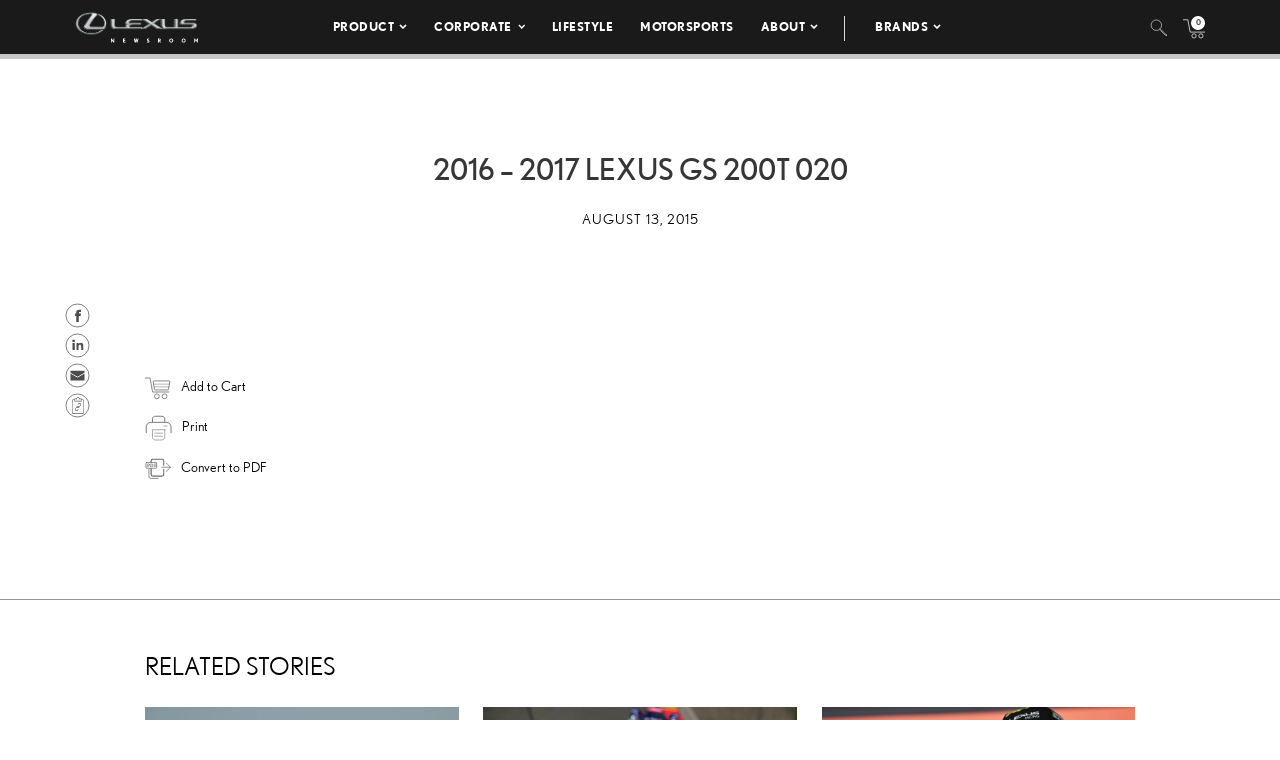

--- FILE ---
content_type: text/html; charset=UTF-8
request_url: https://pressroom.lexus.com/image/2016-2017-lexus-gs-200t-020/
body_size: 11187
content:
<!DOCTYPE html>
<html lang="en-US">
  <head>
    <meta charset="UTF-8" />
    <!-- Always force latest IE rendering engine or request Chrome Frame -->
    <meta content='IE=edge,chrome=1' http-equiv='X-UA-Compatible'>
    <meta name='viewport' content='width=device-width, initial-scale=1'>
    <link rel="shortcut icon" href="https://pressroom.lexus.com/wp-content/themes/lexus/assets/images/favicons/favicon.ico" type="image/x-icon" />
    
    <meta name='robots' content='index, follow, max-image-preview:large, max-snippet:-1, max-video-preview:-1' />

	<!-- This site is optimized with the Yoast SEO plugin v22.1 - https://yoast.com/wordpress/plugins/seo/ -->
	<title>2016 - 2017 Lexus GS 200t 020 - Lexus USA Newsroom</title>
	<link rel="canonical" href="https://pressroom.lexus.com/image/2016-2017-lexus-gs-200t-020/" />
	<meta property="og:locale" content="en_US" />
	<meta property="og:type" content="article" />
	<meta property="og:title" content="2016 - 2017 Lexus GS 200t 020 - Lexus USA Newsroom" />
	<meta property="og:url" content="https://pressroom.lexus.com/image/2016-2017-lexus-gs-200t-020/" />
	<meta property="og:site_name" content="Lexus USA Newsroom" />
	<meta name="twitter:card" content="summary_large_image" />
	<script type="application/ld+json" class="yoast-schema-graph">{"@context":"https://schema.org","@graph":[{"@type":"WebPage","@id":"https://pressroom.lexus.com/image/2016-2017-lexus-gs-200t-020/","url":"https://pressroom.lexus.com/image/2016-2017-lexus-gs-200t-020/","name":"2016 - 2017 Lexus GS 200t 020 - Lexus USA Newsroom","isPartOf":{"@id":"https://pressroom.lexus.com/#website"},"datePublished":"2015-08-13T21:57:00+00:00","dateModified":"2015-08-13T21:57:00+00:00","breadcrumb":{"@id":"https://pressroom.lexus.com/image/2016-2017-lexus-gs-200t-020/#breadcrumb"},"inLanguage":"en-US","potentialAction":[{"@type":"ReadAction","target":["https://pressroom.lexus.com/image/2016-2017-lexus-gs-200t-020/"]}]},{"@type":"BreadcrumbList","@id":"https://pressroom.lexus.com/image/2016-2017-lexus-gs-200t-020/#breadcrumb","itemListElement":[{"@type":"ListItem","position":1,"name":"Home","item":"https://pressroom.lexus.com/"},{"@type":"ListItem","position":2,"name":"Image","item":"https://pressroom.lexus.com/image/"},{"@type":"ListItem","position":3,"name":"2016 &#8211; 2017 Lexus GS 200t 020"}]},{"@type":"WebSite","@id":"https://pressroom.lexus.com/#website","url":"https://pressroom.lexus.com/","name":"Lexus USA Newsroom","description":"","potentialAction":[{"@type":"SearchAction","target":{"@type":"EntryPoint","urlTemplate":"https://pressroom.lexus.com/?s={search_term_string}"},"query-input":"required name=search_term_string"}],"inLanguage":"en-US"}]}</script>
	<!-- / Yoast SEO plugin. -->


<link rel="alternate" type="application/rss+xml" title="Lexus USA Newsroom &raquo; 2016 &#8211; 2017 Lexus GS 200t 020 Comments Feed" href="https://pressroom.lexus.com/image/2016-2017-lexus-gs-200t-020/feed/" />
<script type="text/javascript">
/* <![CDATA[ */
window._wpemojiSettings = {"baseUrl":"https:\/\/s.w.org\/images\/core\/emoji\/14.0.0\/72x72\/","ext":".png","svgUrl":"https:\/\/s.w.org\/images\/core\/emoji\/14.0.0\/svg\/","svgExt":".svg","source":{"concatemoji":"https:\/\/pressroom.lexus.com\/wp-includes\/js\/wp-emoji-release.min.js?ver=6.4.7"}};
/*! This file is auto-generated */
!function(i,n){var o,s,e;function c(e){try{var t={supportTests:e,timestamp:(new Date).valueOf()};sessionStorage.setItem(o,JSON.stringify(t))}catch(e){}}function p(e,t,n){e.clearRect(0,0,e.canvas.width,e.canvas.height),e.fillText(t,0,0);var t=new Uint32Array(e.getImageData(0,0,e.canvas.width,e.canvas.height).data),r=(e.clearRect(0,0,e.canvas.width,e.canvas.height),e.fillText(n,0,0),new Uint32Array(e.getImageData(0,0,e.canvas.width,e.canvas.height).data));return t.every(function(e,t){return e===r[t]})}function u(e,t,n){switch(t){case"flag":return n(e,"\ud83c\udff3\ufe0f\u200d\u26a7\ufe0f","\ud83c\udff3\ufe0f\u200b\u26a7\ufe0f")?!1:!n(e,"\ud83c\uddfa\ud83c\uddf3","\ud83c\uddfa\u200b\ud83c\uddf3")&&!n(e,"\ud83c\udff4\udb40\udc67\udb40\udc62\udb40\udc65\udb40\udc6e\udb40\udc67\udb40\udc7f","\ud83c\udff4\u200b\udb40\udc67\u200b\udb40\udc62\u200b\udb40\udc65\u200b\udb40\udc6e\u200b\udb40\udc67\u200b\udb40\udc7f");case"emoji":return!n(e,"\ud83e\udef1\ud83c\udffb\u200d\ud83e\udef2\ud83c\udfff","\ud83e\udef1\ud83c\udffb\u200b\ud83e\udef2\ud83c\udfff")}return!1}function f(e,t,n){var r="undefined"!=typeof WorkerGlobalScope&&self instanceof WorkerGlobalScope?new OffscreenCanvas(300,150):i.createElement("canvas"),a=r.getContext("2d",{willReadFrequently:!0}),o=(a.textBaseline="top",a.font="600 32px Arial",{});return e.forEach(function(e){o[e]=t(a,e,n)}),o}function t(e){var t=i.createElement("script");t.src=e,t.defer=!0,i.head.appendChild(t)}"undefined"!=typeof Promise&&(o="wpEmojiSettingsSupports",s=["flag","emoji"],n.supports={everything:!0,everythingExceptFlag:!0},e=new Promise(function(e){i.addEventListener("DOMContentLoaded",e,{once:!0})}),new Promise(function(t){var n=function(){try{var e=JSON.parse(sessionStorage.getItem(o));if("object"==typeof e&&"number"==typeof e.timestamp&&(new Date).valueOf()<e.timestamp+604800&&"object"==typeof e.supportTests)return e.supportTests}catch(e){}return null}();if(!n){if("undefined"!=typeof Worker&&"undefined"!=typeof OffscreenCanvas&&"undefined"!=typeof URL&&URL.createObjectURL&&"undefined"!=typeof Blob)try{var e="postMessage("+f.toString()+"("+[JSON.stringify(s),u.toString(),p.toString()].join(",")+"));",r=new Blob([e],{type:"text/javascript"}),a=new Worker(URL.createObjectURL(r),{name:"wpTestEmojiSupports"});return void(a.onmessage=function(e){c(n=e.data),a.terminate(),t(n)})}catch(e){}c(n=f(s,u,p))}t(n)}).then(function(e){for(var t in e)n.supports[t]=e[t],n.supports.everything=n.supports.everything&&n.supports[t],"flag"!==t&&(n.supports.everythingExceptFlag=n.supports.everythingExceptFlag&&n.supports[t]);n.supports.everythingExceptFlag=n.supports.everythingExceptFlag&&!n.supports.flag,n.DOMReady=!1,n.readyCallback=function(){n.DOMReady=!0}}).then(function(){return e}).then(function(){var e;n.supports.everything||(n.readyCallback(),(e=n.source||{}).concatemoji?t(e.concatemoji):e.wpemoji&&e.twemoji&&(t(e.twemoji),t(e.wpemoji)))}))}((window,document),window._wpemojiSettings);
/* ]]> */
</script>
<style id='wp-emoji-styles-inline-css' type='text/css'>

	img.wp-smiley, img.emoji {
		display: inline !important;
		border: none !important;
		box-shadow: none !important;
		height: 1em !important;
		width: 1em !important;
		margin: 0 0.07em !important;
		vertical-align: -0.1em !important;
		background: none !important;
		padding: 0 !important;
	}
</style>
<link rel='stylesheet' id='wpcustom-theme-css-css' href='https://pressroom.lexus.com/wp-content/themes/lexus/assets/css/style.min.css?ver=1741794870' type='text/css' media='all' />
<link rel='stylesheet' id='datepicker-css-css' href='https://pressroom.lexus.com/wp-content/themes/lexus/assets/css/daterangepicker.css?ver=1660759085' type='text/css' media='all' />
<link rel='stylesheet' id='searchwp-forms-css' href='https://pressroom.lexus.com/wp-content/plugins/searchwp/assets/css/frontend/search-forms.css?ver=4.3.2' type='text/css' media='all' />
<script type="text/javascript" src="https://pressroom.lexus.com/wp-includes/js/jquery/jquery.min.js?ver=3.7.1" id="jquery-core-js"></script>
<script type="text/javascript" src="https://pressroom.lexus.com/wp-includes/js/jquery/jquery-migrate.min.js?ver=3.4.1" id="jquery-migrate-js"></script>
<link rel="https://api.w.org/" href="https://pressroom.lexus.com/wp-json/" /><link rel="EditURI" type="application/rsd+xml" title="RSD" href="https://pressroom.lexus.com/xmlrpc.php?rsd" />
<link rel='shortlink' href='https://pressroom.lexus.com/?p=39249' />
<link rel="alternate" type="application/json+oembed" href="https://pressroom.lexus.com/wp-json/oembed/1.0/embed?url=https%3A%2F%2Fpressroom.lexus.com%2Fimage%2F2016-2017-lexus-gs-200t-020%2F" />
<link rel="alternate" type="text/xml+oembed" href="https://pressroom.lexus.com/wp-json/oembed/1.0/embed?url=https%3A%2F%2Fpressroom.lexus.com%2Fimage%2F2016-2017-lexus-gs-200t-020%2F&#038;format=xml" />

		<!-- GA Google Analytics @ https://m0n.co/ga -->
		<script>
			(function(i,s,o,g,r,a,m){i['GoogleAnalyticsObject']=r;i[r]=i[r]||function(){
			(i[r].q=i[r].q||[]).push(arguments)},i[r].l=1*new Date();a=s.createElement(o),
			m=s.getElementsByTagName(o)[0];a.async=1;a.src=g;m.parentNode.insertBefore(a,m)
			})(window,document,'script','https://www.google-analytics.com/analytics.js','ga');
			ga('create', 'UA-142557477-1', 'auto');
			ga('send', 'pageview');
		</script>

	
    <script src="https://www.google.com/recaptcha/api.js" async defer></script>

    <script type="text/javascript">
      function isIE(userAgent) {
        userAgent = userAgent || navigator.userAgent;
        return userAgent.indexOf("MSIE ") > -1 || userAgent.indexOf("Trident/") > -1 || userAgent.indexOf("Edge/") > -1;
      }

      if(isIE()) {
        document.write('<link rel="stylesheet" type="text/css" href="https://pressroom.lexus.com/wp-content/themes/lexus/assets/css/ie-only.css" />');
      } 
    </script>

    <!-- Google Tag Manager -->
    <script>(function(w,d,s,l,i){w[l]=w[l]||[];w[l].push({'gtm.start':
    new Date().getTime(),event:'gtm.js'});var f=d.getElementsByTagName(s)[0],
    j=d.createElement(s),dl=l!='dataLayer'?'&l='+l:'';j.async=true;j.src=
    'https://www.googletagmanager.com/gtm.js?id='+i+dl;f.parentNode.insertBefore(j,f);
    })(window,document,'script','dataLayer','GTM-W53CGW9');</script>
    <!-- End Google Tag Manager -->

  </head>

<body class="image-template-default single single-image postid-39249">
<div class="body-overlay"></div>

<!-- Special Event Notice -->

<!-- Site Header -->

<div id="site-header" class="dark condensed mobile home">

	<div id="site-header--container">
		<div class="container-fluid">
			<div class="lexus-condensed--wrapper">
				<div id="site-header--content-wrapper">
					<div class="site-header--column left">
						<a href="https://pressroom.lexus.com"><img src="https://pressroom.lexus.com/wp-content/themes/lexus/assets/images/lexus-logo-b.svg" class="header-logo" alt="Lexus"></a>
					</div>
					<div class="site-header--column center single hidden-xs hidden-sm">
							
							<div class="menu-main-menu-container"><ul id="menu-main-menu" class="menu lexus-nav"><li id="menu-item-8" class="menu-item menu-item-type-custom menu-item-object-custom menu-item-has-children menu-item-8"><a href="#">Product</a>
<ul class="sub-menu">
	<li id="menu-item-54871" class="second-level menu-item menu-item-type-taxonomy menu-item-object-products menu-item-has-children menu-item-54871"><a href="https://pressroom.lexus.com/products/sedans-coupes/">Sedans &amp; Coupes</a>
	<ul class="sub-menu">
		<li id="menu-item-71505" class="menu-item menu-item-type-custom menu-item-object-custom menu-item-71505"><a href="https://pressroom.lexus.com/vehicle/2026-lexus-is/">IS</a></li>
		<li id="menu-item-70919" class="menu-item menu-item-type-custom menu-item-object-custom menu-item-has-children menu-item-70919"><a href="https://pressroom.lexus.com/vehicle/2026-lexus-es/">ES</a>
		<ul class="sub-menu">
			<li id="menu-item-70918" class="menu-item menu-item-type-custom menu-item-object-custom menu-item-70918"><a href="https://pressroom.lexus.com/vehicle/2026-lexus-es/">Battery Electric Vehicle</a></li>
		</ul>
</li>
		<li id="menu-item-71492" class="menu-item menu-item-type-custom menu-item-object-custom menu-item-has-children menu-item-71492"><a href="https://pressroom.lexus.com/vehicle/2026-lexus-lc-500/">LC</a>
		<ul class="sub-menu">
			<li id="menu-item-71493" class="menu-item menu-item-type-custom menu-item-object-custom menu-item-71493"><a href="https://pressroom.lexus.com/vehicle/2026-lexus-lc-500/">Gas</a></li>
			<li id="menu-item-71499" class="menu-item menu-item-type-custom menu-item-object-custom menu-item-71499"><a href="https://pressroom.lexus.com/vehicle/2026-lexus-lc-500-convertible/">Convertible</a></li>
		</ul>
</li>
		<li id="menu-item-71794" class="menu-item menu-item-type-custom menu-item-object-custom menu-item-71794"><a href="https://pressroom.lexus.com/vehicle/2026-lexus-ls/">LS</a></li>
		<li id="menu-item-72870" class="menu-item menu-item-type-custom menu-item-object-custom menu-item-has-children menu-item-72870"><a href="https://pressroom.lexus.com/vehicle/2025-lexus-rc/">RC</a>
		<ul class="sub-menu">
			<li id="menu-item-72871" class="menu-item menu-item-type-custom menu-item-object-custom menu-item-72871"><a href="https://pressroom.lexus.com/vehicle/2025-lexus-rc/">Gas</a></li>
			<li id="menu-item-72872" class="menu-item menu-item-type-custom menu-item-object-custom menu-item-72872"><a href="https://pressroom.lexus.com/vehicle/2025-lexus-rc-f/">Performance</a></li>
		</ul>
</li>
	</ul>
</li>
	<li id="menu-item-54872" class="second-level menu-item menu-item-type-taxonomy menu-item-object-products menu-item-has-children menu-item-54872"><a href="https://pressroom.lexus.com/products/suvs/">SUVs</a>
	<ul class="sub-menu">
		<li id="menu-item-69585" class="menu-item menu-item-type-custom menu-item-object-custom menu-item-69585"><a href="https://pressroom.lexus.com/vehicle/2026-lexus-ux-hybrid/">UX Hybrid</a></li>
		<li id="menu-item-70557" class="menu-item menu-item-type-custom menu-item-object-custom menu-item-has-children menu-item-70557"><a href="https://pressroom.lexus.com/vehicle/2026-lexus-nx/">NX</a>
		<ul class="sub-menu">
			<li id="menu-item-70558" class="menu-item menu-item-type-custom menu-item-object-custom menu-item-70558"><a href="https://pressroom.lexus.com/vehicle/2026-lexus-nx/">Gas</a></li>
			<li id="menu-item-70559" class="menu-item menu-item-type-custom menu-item-object-custom menu-item-70559"><a href="https://pressroom.lexus.com/vehicle/2026-lexus-nx-hybrid/">Hybrid</a></li>
			<li id="menu-item-70563" class="menu-item menu-item-type-custom menu-item-object-custom menu-item-70563"><a href="https://pressroom.lexus.com/vehicle/2026-lexus-nx-phev/">Plug-In Hybrid</a></li>
		</ul>
</li>
		<li id="menu-item-71223" class="menu-item menu-item-type-custom menu-item-object-custom menu-item-has-children menu-item-71223"><a href="https://pressroom.lexus.com/vehicle/2026-lexus-rx/">RX</a>
		<ul class="sub-menu">
			<li id="menu-item-71224" class="menu-item menu-item-type-custom menu-item-object-custom menu-item-71224"><a href="https://pressroom.lexus.com/vehicle/2026-lexus-rx/">Gas</a></li>
			<li id="menu-item-71225" class="menu-item menu-item-type-custom menu-item-object-custom menu-item-71225"><a href="https://pressroom.lexus.com/vehicle/2026-lexus-rx-hybrid/">Hybrid</a></li>
			<li id="menu-item-71227" class="menu-item menu-item-type-custom menu-item-object-custom menu-item-71227"><a href="https://pressroom.lexus.com/vehicle/2026-lexus-rx-plug-in-hybrid/">Plug-In Hybrid</a></li>
		</ul>
</li>
		<li id="menu-item-72782" class="menu-item menu-item-type-custom menu-item-object-custom menu-item-72782"><a href="https://pressroom.lexus.com/vehicle/2026-lexus-gx/">GX</a></li>
		<li id="menu-item-72290" class="menu-item menu-item-type-custom menu-item-object-custom menu-item-has-children menu-item-72290"><a href="https://pressroom.lexus.com/vehicle/2026-lexus-tx/">TX</a>
		<ul class="sub-menu">
			<li id="menu-item-72291" class="menu-item menu-item-type-custom menu-item-object-custom menu-item-72291"><a href="https://pressroom.lexus.com/vehicle/2026-lexus-tx/">Gas</a></li>
			<li id="menu-item-72292" class="menu-item menu-item-type-custom menu-item-object-custom menu-item-72292"><a href="https://pressroom.lexus.com/vehicle/2026-lexus-tx-hybrid/">Hybrid</a></li>
			<li id="menu-item-72294" class="menu-item menu-item-type-custom menu-item-object-custom menu-item-72294"><a href="https://pressroom.lexus.com/vehicle/2026-lexus-tx-plug-in-hybrid/">Plug-in Hybrid</a></li>
		</ul>
</li>
		<li id="menu-item-71617" class="menu-item menu-item-type-custom menu-item-object-custom menu-item-has-children menu-item-71617"><a href="https://pressroom.lexus.com/vehicle/2026-lexus-lx-600/">LX</a>
		<ul class="sub-menu">
			<li id="menu-item-71618" class="menu-item menu-item-type-custom menu-item-object-custom menu-item-71618"><a href="https://pressroom.lexus.com/vehicle/2026-lexus-lx-600/">Gas</a></li>
			<li id="menu-item-71621" class="menu-item menu-item-type-custom menu-item-object-custom menu-item-71621"><a href="https://pressroom.lexus.com/vehicle/2026-lexus-lx-hybrid/">Hybrid</a></li>
		</ul>
</li>
		<li id="menu-item-72297" class="menu-item menu-item-type-custom menu-item-object-custom menu-item-72297"><a href="https://pressroom.lexus.com/vehicle/2026-lexus-rz/">RZ</a></li>
	</ul>
</li>
	<li id="menu-item-54873" class="second-level menu-item menu-item-type-taxonomy menu-item-object-products menu-item-has-children menu-item-54873"><a href="https://pressroom.lexus.com/products/electrified/">Electrified</a>
	<ul class="sub-menu">
		<li id="menu-item-73417" class="menu-item menu-item-type-custom menu-item-object-custom menu-item-has-children menu-item-73417"><a href="https://pressroom.lexus.com/products/sedans-coupes/">Sedans &#038; Coupes</a>
		<ul class="sub-menu">
			<li id="menu-item-70920" class="menu-item menu-item-type-custom menu-item-object-custom menu-item-70920"><a href="https://pressroom.lexus.com/vehicle/2026-lexus-es/">ES Battery Electric Vehicle</a></li>
		</ul>
</li>
		<li id="menu-item-73418" class="menu-item menu-item-type-custom menu-item-object-custom menu-item-has-children menu-item-73418"><a href="https://pressroom.lexus.com/products/suvs/">SUVs</a>
		<ul class="sub-menu">
			<li id="menu-item-71620" class="menu-item menu-item-type-custom menu-item-object-custom menu-item-71620"><a href="https://pressroom.lexus.com/vehicle/2026-lexus-lx-hybrid/">LX Hybrid</a></li>
			<li id="menu-item-71243" class="menu-item menu-item-type-custom menu-item-object-custom menu-item-71243"><a href="https://pressroom.lexus.com/vehicle/2026-lexus-ux-hybrid/">UX Hybrid</a></li>
			<li id="menu-item-73419" class="menu-item menu-item-type-custom menu-item-object-custom menu-item-has-children menu-item-73419"><a href="https://pressroom.lexus.com/vehicle/2026-lexus-nx-hybrid/">NX</a>
			<ul class="sub-menu">
				<li id="menu-item-70562" class="menu-item menu-item-type-custom menu-item-object-custom menu-item-70562"><a href="https://pressroom.lexus.com/vehicle/2026-lexus-nx-hybrid/">Hybrid</a></li>
				<li id="menu-item-70564" class="menu-item menu-item-type-custom menu-item-object-custom menu-item-70564"><a href="https://pressroom.lexus.com/vehicle/2026-lexus-nx-phev/">Plug-In Hybrid</a></li>
			</ul>
</li>
			<li id="menu-item-73420" class="menu-item menu-item-type-custom menu-item-object-custom menu-item-has-children menu-item-73420"><a href="https://pressroom.lexus.com/vehicle/2026-lexus-rx-hybrid/">RX</a>
			<ul class="sub-menu">
				<li id="menu-item-71226" class="menu-item menu-item-type-custom menu-item-object-custom menu-item-71226"><a href="https://pressroom.lexus.com/vehicle/2026-lexus-rx-hybrid/">Hybrid</a></li>
				<li id="menu-item-71228" class="menu-item menu-item-type-custom menu-item-object-custom menu-item-71228"><a href="https://pressroom.lexus.com/vehicle/2026-lexus-rx-plug-in-hybrid/">Plug-In Hybrid</a></li>
			</ul>
</li>
			<li id="menu-item-72298" class="menu-item menu-item-type-custom menu-item-object-custom menu-item-72298"><a href="https://pressroom.lexus.com/vehicle/2026-lexus-rz/">RZ</a></li>
			<li id="menu-item-73421" class="menu-item menu-item-type-custom menu-item-object-custom menu-item-has-children menu-item-73421"><a href="https://pressroom.lexus.com/vehicle/2026-lexus-tx-hybrid/">TX</a>
			<ul class="sub-menu">
				<li id="menu-item-72293" class="menu-item menu-item-type-custom menu-item-object-custom menu-item-72293"><a href="https://pressroom.lexus.com/vehicle/2026-lexus-tx-hybrid/">Hybrid</a></li>
				<li id="menu-item-72295" class="menu-item menu-item-type-custom menu-item-object-custom menu-item-72295"><a href="https://pressroom.lexus.com/vehicle/2026-lexus-tx-plug-in-hybrid/">Plug-in Hybrid</a></li>
			</ul>
</li>
		</ul>
</li>
	</ul>
</li>
	<li id="menu-item-55242" class="second-level menu-item menu-item-type-taxonomy menu-item-object-products menu-item-has-children menu-item-55242"><a href="https://pressroom.lexus.com/products/performance/">Performance</a>
	<ul class="sub-menu">
		<li id="menu-item-72873" class="menu-item menu-item-type-custom menu-item-object-custom menu-item-72873"><a href="https://pressroom.lexus.com/vehicle/2025-lexus-rc-f/">RC F</a></li>
		<li id="menu-item-71501" class="menu-item menu-item-type-custom menu-item-object-custom menu-item-has-children menu-item-71501"><a href="https://pressroom.lexus.com/vehicle/2026-lexus-lc-500/">LC</a>
		<ul class="sub-menu">
			<li id="menu-item-71502" class="menu-item menu-item-type-custom menu-item-object-custom menu-item-71502"><a href="https://pressroom.lexus.com/vehicle/2026-lexus-lc-500/">Gas</a></li>
			<li id="menu-item-71504" class="menu-item menu-item-type-custom menu-item-object-custom menu-item-71504"><a href="https://pressroom.lexus.com/vehicle/2026-lexus-lc-500-convertible/">Convertible</a></li>
		</ul>
</li>
	</ul>
</li>
	<li id="menu-item-56194" class="menu-item menu-item-type-taxonomy menu-item-object-products menu-item-has-children menu-item-56194"><a href="https://pressroom.lexus.com/products/flagship/">Flagship</a>
	<ul class="sub-menu">
		<li id="menu-item-71796" class="menu-item menu-item-type-custom menu-item-object-custom menu-item-71796"><a href="https://pressroom.lexus.com/vehicle/2026-lexus-ls/">LS</a></li>
		<li id="menu-item-71615" class="menu-item menu-item-type-custom menu-item-object-custom menu-item-has-children menu-item-71615"><a href="https://pressroom.lexus.com/vehicle/2026-lexus-lx-600/">LX</a>
		<ul class="sub-menu">
			<li id="menu-item-71616" class="menu-item menu-item-type-custom menu-item-object-custom menu-item-71616"><a href="https://pressroom.lexus.com/vehicle/2026-lexus-lx-600/">Gas</a></li>
			<li id="menu-item-71619" class="menu-item menu-item-type-custom menu-item-object-custom menu-item-71619"><a href="https://pressroom.lexus.com/vehicle/2026-lexus-lx-hybrid/">Hybrid</a></li>
		</ul>
</li>
		<li id="menu-item-71494" class="menu-item menu-item-type-custom menu-item-object-custom menu-item-has-children menu-item-71494"><a href="https://pressroom.lexus.com/vehicle/2026-lexus-lc-500/">LC</a>
		<ul class="sub-menu">
			<li id="menu-item-71495" class="menu-item menu-item-type-custom menu-item-object-custom menu-item-71495"><a href="https://pressroom.lexus.com/vehicle/2026-lexus-lc-500/">Gas</a></li>
			<li id="menu-item-71500" class="menu-item menu-item-type-custom menu-item-object-custom menu-item-71500"><a href="https://pressroom.lexus.com/vehicle/2026-lexus-lc-500-convertible/">Convertible</a></li>
		</ul>
</li>
	</ul>
</li>
	<li id="menu-item-55263" class="menu-item menu-item-type-taxonomy menu-item-object-category menu-item-has-children menu-item-55263"><a href="https://pressroom.lexus.com/concept/">Concept</a>
	<ul class="sub-menu">
		<li id="menu-item-75566" class="menu-item menu-item-type-custom menu-item-object-custom menu-item-75566"><a href="https://pressroom.lexus.com/event/lexus-lfa-concept/">LEXUS LFA CONCEPT</a></li>
		<li id="menu-item-61167" class="menu-item menu-item-type-post_type menu-item-object-event menu-item-61167"><a href="https://pressroom.lexus.com/event/lf-z-concept/">LF-Z Concept</a></li>
		<li id="menu-item-60176" class="menu-item menu-item-type-post_type menu-item-object-event menu-item-60176"><a href="https://pressroom.lexus.com/event/j201-concept-debut/">J201 Concept Debut</a></li>
	</ul>
</li>
	<li id="menu-item-60464" class="menu-item menu-item-type-post_type menu-item-object-page menu-item-60464"><a href="https://pressroom.lexus.com/historic-vehicles/">Historic Vehicles</a></li>
	<li id="menu-item-54877" class="second-level menu-item menu-item-type-taxonomy menu-item-object-category menu-item-has-children menu-item-54877"><a href="https://pressroom.lexus.com/media-events/">Media Events</a>
	<ul class="sub-menu">
		<li id="menu-item-67384" class="menu-item menu-item-type-post_type menu-item-object-event menu-item-67384"><a target="_blank" rel="noopener" href="https://pressroom.lexus.com/event/lexus-double-feature/">Lexus Double Feature</a></li>
		<li id="menu-item-64344" class="menu-item menu-item-type-post_type menu-item-object-event menu-item-64344"><a href="https://pressroom.lexus.com/event/lexus-new-product-showcase-2/">New Product Showcase</a></li>
		<li id="menu-item-63594" class="menu-item menu-item-type-post_type menu-item-object-event menu-item-63594"><a href="https://pressroom.lexus.com/event/the-all-new-lexus-rz/">Lexus Electrified</a></li>
	</ul>
</li>
	<li id="menu-item-73215" class="menu-item menu-item-type-post_type menu-item-object-page menu-item-has-children menu-item-73215"><a href="https://pressroom.lexus.com/whats-new-for-2026/">What&#8217;s New</a>
	<ul class="sub-menu">
		<li id="menu-item-73214" class="menu-item menu-item-type-post_type menu-item-object-page menu-item-73214"><a href="https://pressroom.lexus.com/whats-new-for-2026/">What&#8217;s New for 2026</a></li>
		<li id="menu-item-69584" class="menu-item menu-item-type-custom menu-item-object-custom menu-item-69584"><a href="https://pressroom.lexus.com/whats-new-for-2025/">What&#8217;s New for 2025</a></li>
		<li id="menu-item-67002" class="menu-item menu-item-type-post_type menu-item-object-page menu-item-67002"><a href="https://pressroom.lexus.com/whats-new-for-2024/">What’s New for 2024</a></li>
	</ul>
</li>
	<li id="menu-item-60323" class="menu-item menu-item-type-taxonomy menu-item-object-products menu-item-60323"><a href="https://pressroom.lexus.com/products/press-kits/">Press Kits</a></li>
	<li id="menu-item-64688" class="menu-item menu-item-type-post_type menu-item-object-page menu-item-64688"><a href="https://pressroom.lexus.com/product-images-videos/">Images &#038; Videos</a></li>
	<li id="menu-item-60213" class="menu-item menu-item-type-post_type menu-item-object-post menu-item-60213"><a href="https://pressroom.lexus.com/lexus-full-line-pricing/">Pricing</a></li>
</ul>
</li>
<li id="menu-item-55421" class="menu-item menu-item-type-taxonomy menu-item-object-category menu-item-has-children menu-item-55421"><a href="https://pressroom.lexus.com/corporate/">Corporate</a>
<ul class="sub-menu">
	<li id="menu-item-55519" class="menu-item menu-item-type-taxonomy menu-item-object-category menu-item-55519"><a href="https://pressroom.lexus.com/corporate/latest-news/">Latest News</a></li>
	<li id="menu-item-55423" class="menu-item menu-item-type-taxonomy menu-item-object-category menu-item-55423"><a href="https://pressroom.lexus.com/corporate/sales-financial/">Sales &amp; Financial</a></li>
	<li id="menu-item-55424" class="menu-item menu-item-type-taxonomy menu-item-object-category menu-item-55424"><a href="https://pressroom.lexus.com/corporate/safety-and-quality-general/">Safety &#038; Recall</a></li>
	<li id="menu-item-62160" class="menu-item menu-item-type-post_type menu-item-object-topic menu-item-62160"><a href="https://pressroom.lexus.com/topic/community-engagment/">Community Engagement</a></li>
	<li id="menu-item-55425" class="menu-item menu-item-type-taxonomy menu-item-object-category menu-item-55425"><a href="https://pressroom.lexus.com/corporate/en-espanol/">En Español</a></li>
	<li id="menu-item-66201" class="menu-item menu-item-type-post_type menu-item-object-page menu-item-66201"><a href="https://pressroom.lexus.com/newsroom-connection/">Newsletter</a></li>
</ul>
</li>
<li id="menu-item-62161" class="menu-item menu-item-type-post_type menu-item-object-topic menu-item-62161"><a href="https://pressroom.lexus.com/topic/lifestyle/">Lifestyle</a></li>
<li id="menu-item-62318" class="menu-item menu-item-type-post_type menu-item-object-topic menu-item-62318"><a href="https://pressroom.lexus.com/topic/motorsports/">Motorsports</a></li>
<li id="menu-item-658" class="menu-item menu-item-type-custom menu-item-object-custom menu-item-has-children menu-item-658"><a href="#">About</a>
<ul class="sub-menu">
	<li id="menu-item-55416" class="menu-item menu-item-type-post_type menu-item-object-post menu-item-55416"><a href="https://pressroom.lexus.com/history-lexus/">History</a></li>
	<li id="menu-item-55252" class="menu-item menu-item-type-post_type menu-item-object-page menu-item-55252"><a href="https://pressroom.lexus.com/contacts/">Media Contacts</a></li>
</ul>
</li>
<li id="menu-item-75532" class="menu-item menu-item-type-custom menu-item-object-custom menu-item-has-children menu-item-75532"><a href="#">Brands</a>
<ul class="sub-menu">
	<li id="menu-item-14" class="light menu-item menu-item-type-custom menu-item-object-custom menu-item-14"><a target="_blank" rel="noopener" href="https://pressroom.toyota.com">Toyota</a></li>
	<li id="menu-item-75533" class="menu-item menu-item-type-custom menu-item-object-custom menu-item-75533"><a target="_blank" rel="noopener" href="https://pressroom.gazooracing.com/">GR</a></li>
</ul>
</li>
</ul></div>											</div>

					<div class="site-header--column right single hidden-xs hidden-sm">
													<div class="site-header--search-container hidden-xs hidden-sm">
								<a class="search--trigger search-icon"></a>
								<form role="search" method="get" id="searchform" class="searchform" action="https://pressroom.lexus.com" _lpchecked="1"><div><input type="text" name="s" id="s" placeholder="Search"></div></form>
							</div>
							<ul class="menu utility-nav">
								<li class="cart--trigger "><a href="/cart"><img src="https://pressroom.lexus.com/wp-content/themes/lexus/assets/images/cart-icon-with-count.svg" alt="Cart" class="cart-icon"><span class="cartCount">0</span></a></li>
							</ul>
											</div>

					<div class="mobile-triggers visible-xs visible-sm">
						<div class="menu-icon menu-trigger">
							<span></span>
							<span></span>
							<span></span>
						</div>
					</div>
				</div>
			</div>
		</div>

					<progress class="article-progress" value="0" max="0"></progress>
			</div>

	<div id="mobile-menu">
		<div class="mobile-menu--wrapper">
			<div class="mobile-search--container">
				<form role="search" method="get" id="searchform" class="searchform" action="https://pressroom.lexus.com" _lpchecked="1"><div><input type="text" name="s" id="s" placeholder="Search"></div></form>
			</div>
			<div class="menu-main-menu-container"><ul id="menu-main-menu-1" class="menu"><li class="menu-item menu-item-type-custom menu-item-object-custom menu-item-has-children menu-item-8"><a href="#">Product</a>
<ul class="sub-menu">
	<li class="second-level menu-item menu-item-type-taxonomy menu-item-object-products menu-item-has-children menu-item-54871"><a href="https://pressroom.lexus.com/products/sedans-coupes/">Sedans &amp; Coupes</a>
	<ul class="sub-menu">
		<li class="menu-item menu-item-type-custom menu-item-object-custom menu-item-71505"><a href="https://pressroom.lexus.com/vehicle/2026-lexus-is/">IS</a></li>
		<li class="menu-item menu-item-type-custom menu-item-object-custom menu-item-has-children menu-item-70919"><a href="https://pressroom.lexus.com/vehicle/2026-lexus-es/">ES</a>
		<ul class="sub-menu">
			<li class="menu-item menu-item-type-custom menu-item-object-custom menu-item-70918"><a href="https://pressroom.lexus.com/vehicle/2026-lexus-es/">Battery Electric Vehicle</a></li>
		</ul>
</li>
		<li class="menu-item menu-item-type-custom menu-item-object-custom menu-item-has-children menu-item-71492"><a href="https://pressroom.lexus.com/vehicle/2026-lexus-lc-500/">LC</a>
		<ul class="sub-menu">
			<li class="menu-item menu-item-type-custom menu-item-object-custom menu-item-71493"><a href="https://pressroom.lexus.com/vehicle/2026-lexus-lc-500/">Gas</a></li>
			<li class="menu-item menu-item-type-custom menu-item-object-custom menu-item-71499"><a href="https://pressroom.lexus.com/vehicle/2026-lexus-lc-500-convertible/">Convertible</a></li>
		</ul>
</li>
		<li class="menu-item menu-item-type-custom menu-item-object-custom menu-item-71794"><a href="https://pressroom.lexus.com/vehicle/2026-lexus-ls/">LS</a></li>
		<li class="menu-item menu-item-type-custom menu-item-object-custom menu-item-has-children menu-item-72870"><a href="https://pressroom.lexus.com/vehicle/2025-lexus-rc/">RC</a>
		<ul class="sub-menu">
			<li class="menu-item menu-item-type-custom menu-item-object-custom menu-item-72871"><a href="https://pressroom.lexus.com/vehicle/2025-lexus-rc/">Gas</a></li>
			<li class="menu-item menu-item-type-custom menu-item-object-custom menu-item-72872"><a href="https://pressroom.lexus.com/vehicle/2025-lexus-rc-f/">Performance</a></li>
		</ul>
</li>
	</ul>
</li>
	<li class="second-level menu-item menu-item-type-taxonomy menu-item-object-products menu-item-has-children menu-item-54872"><a href="https://pressroom.lexus.com/products/suvs/">SUVs</a>
	<ul class="sub-menu">
		<li class="menu-item menu-item-type-custom menu-item-object-custom menu-item-69585"><a href="https://pressroom.lexus.com/vehicle/2026-lexus-ux-hybrid/">UX Hybrid</a></li>
		<li class="menu-item menu-item-type-custom menu-item-object-custom menu-item-has-children menu-item-70557"><a href="https://pressroom.lexus.com/vehicle/2026-lexus-nx/">NX</a>
		<ul class="sub-menu">
			<li class="menu-item menu-item-type-custom menu-item-object-custom menu-item-70558"><a href="https://pressroom.lexus.com/vehicle/2026-lexus-nx/">Gas</a></li>
			<li class="menu-item menu-item-type-custom menu-item-object-custom menu-item-70559"><a href="https://pressroom.lexus.com/vehicle/2026-lexus-nx-hybrid/">Hybrid</a></li>
			<li class="menu-item menu-item-type-custom menu-item-object-custom menu-item-70563"><a href="https://pressroom.lexus.com/vehicle/2026-lexus-nx-phev/">Plug-In Hybrid</a></li>
		</ul>
</li>
		<li class="menu-item menu-item-type-custom menu-item-object-custom menu-item-has-children menu-item-71223"><a href="https://pressroom.lexus.com/vehicle/2026-lexus-rx/">RX</a>
		<ul class="sub-menu">
			<li class="menu-item menu-item-type-custom menu-item-object-custom menu-item-71224"><a href="https://pressroom.lexus.com/vehicle/2026-lexus-rx/">Gas</a></li>
			<li class="menu-item menu-item-type-custom menu-item-object-custom menu-item-71225"><a href="https://pressroom.lexus.com/vehicle/2026-lexus-rx-hybrid/">Hybrid</a></li>
			<li class="menu-item menu-item-type-custom menu-item-object-custom menu-item-71227"><a href="https://pressroom.lexus.com/vehicle/2026-lexus-rx-plug-in-hybrid/">Plug-In Hybrid</a></li>
		</ul>
</li>
		<li class="menu-item menu-item-type-custom menu-item-object-custom menu-item-72782"><a href="https://pressroom.lexus.com/vehicle/2026-lexus-gx/">GX</a></li>
		<li class="menu-item menu-item-type-custom menu-item-object-custom menu-item-has-children menu-item-72290"><a href="https://pressroom.lexus.com/vehicle/2026-lexus-tx/">TX</a>
		<ul class="sub-menu">
			<li class="menu-item menu-item-type-custom menu-item-object-custom menu-item-72291"><a href="https://pressroom.lexus.com/vehicle/2026-lexus-tx/">Gas</a></li>
			<li class="menu-item menu-item-type-custom menu-item-object-custom menu-item-72292"><a href="https://pressroom.lexus.com/vehicle/2026-lexus-tx-hybrid/">Hybrid</a></li>
			<li class="menu-item menu-item-type-custom menu-item-object-custom menu-item-72294"><a href="https://pressroom.lexus.com/vehicle/2026-lexus-tx-plug-in-hybrid/">Plug-in Hybrid</a></li>
		</ul>
</li>
		<li class="menu-item menu-item-type-custom menu-item-object-custom menu-item-has-children menu-item-71617"><a href="https://pressroom.lexus.com/vehicle/2026-lexus-lx-600/">LX</a>
		<ul class="sub-menu">
			<li class="menu-item menu-item-type-custom menu-item-object-custom menu-item-71618"><a href="https://pressroom.lexus.com/vehicle/2026-lexus-lx-600/">Gas</a></li>
			<li class="menu-item menu-item-type-custom menu-item-object-custom menu-item-71621"><a href="https://pressroom.lexus.com/vehicle/2026-lexus-lx-hybrid/">Hybrid</a></li>
		</ul>
</li>
		<li class="menu-item menu-item-type-custom menu-item-object-custom menu-item-72297"><a href="https://pressroom.lexus.com/vehicle/2026-lexus-rz/">RZ</a></li>
	</ul>
</li>
	<li class="second-level menu-item menu-item-type-taxonomy menu-item-object-products menu-item-has-children menu-item-54873"><a href="https://pressroom.lexus.com/products/electrified/">Electrified</a>
	<ul class="sub-menu">
		<li class="menu-item menu-item-type-custom menu-item-object-custom menu-item-has-children menu-item-73417"><a href="https://pressroom.lexus.com/products/sedans-coupes/">Sedans &#038; Coupes</a>
		<ul class="sub-menu">
			<li class="menu-item menu-item-type-custom menu-item-object-custom menu-item-70920"><a href="https://pressroom.lexus.com/vehicle/2026-lexus-es/">ES Battery Electric Vehicle</a></li>
		</ul>
</li>
		<li class="menu-item menu-item-type-custom menu-item-object-custom menu-item-has-children menu-item-73418"><a href="https://pressroom.lexus.com/products/suvs/">SUVs</a>
		<ul class="sub-menu">
			<li class="menu-item menu-item-type-custom menu-item-object-custom menu-item-71620"><a href="https://pressroom.lexus.com/vehicle/2026-lexus-lx-hybrid/">LX Hybrid</a></li>
			<li class="menu-item menu-item-type-custom menu-item-object-custom menu-item-71243"><a href="https://pressroom.lexus.com/vehicle/2026-lexus-ux-hybrid/">UX Hybrid</a></li>
			<li class="menu-item menu-item-type-custom menu-item-object-custom menu-item-has-children menu-item-73419"><a href="https://pressroom.lexus.com/vehicle/2026-lexus-nx-hybrid/">NX</a>
			<ul class="sub-menu">
				<li class="menu-item menu-item-type-custom menu-item-object-custom menu-item-70562"><a href="https://pressroom.lexus.com/vehicle/2026-lexus-nx-hybrid/">Hybrid</a></li>
				<li class="menu-item menu-item-type-custom menu-item-object-custom menu-item-70564"><a href="https://pressroom.lexus.com/vehicle/2026-lexus-nx-phev/">Plug-In Hybrid</a></li>
			</ul>
</li>
			<li class="menu-item menu-item-type-custom menu-item-object-custom menu-item-has-children menu-item-73420"><a href="https://pressroom.lexus.com/vehicle/2026-lexus-rx-hybrid/">RX</a>
			<ul class="sub-menu">
				<li class="menu-item menu-item-type-custom menu-item-object-custom menu-item-71226"><a href="https://pressroom.lexus.com/vehicle/2026-lexus-rx-hybrid/">Hybrid</a></li>
				<li class="menu-item menu-item-type-custom menu-item-object-custom menu-item-71228"><a href="https://pressroom.lexus.com/vehicle/2026-lexus-rx-plug-in-hybrid/">Plug-In Hybrid</a></li>
			</ul>
</li>
			<li class="menu-item menu-item-type-custom menu-item-object-custom menu-item-72298"><a href="https://pressroom.lexus.com/vehicle/2026-lexus-rz/">RZ</a></li>
			<li class="menu-item menu-item-type-custom menu-item-object-custom menu-item-has-children menu-item-73421"><a href="https://pressroom.lexus.com/vehicle/2026-lexus-tx-hybrid/">TX</a>
			<ul class="sub-menu">
				<li class="menu-item menu-item-type-custom menu-item-object-custom menu-item-72293"><a href="https://pressroom.lexus.com/vehicle/2026-lexus-tx-hybrid/">Hybrid</a></li>
				<li class="menu-item menu-item-type-custom menu-item-object-custom menu-item-72295"><a href="https://pressroom.lexus.com/vehicle/2026-lexus-tx-plug-in-hybrid/">Plug-in Hybrid</a></li>
			</ul>
</li>
		</ul>
</li>
	</ul>
</li>
	<li class="second-level menu-item menu-item-type-taxonomy menu-item-object-products menu-item-has-children menu-item-55242"><a href="https://pressroom.lexus.com/products/performance/">Performance</a>
	<ul class="sub-menu">
		<li class="menu-item menu-item-type-custom menu-item-object-custom menu-item-72873"><a href="https://pressroom.lexus.com/vehicle/2025-lexus-rc-f/">RC F</a></li>
		<li class="menu-item menu-item-type-custom menu-item-object-custom menu-item-has-children menu-item-71501"><a href="https://pressroom.lexus.com/vehicle/2026-lexus-lc-500/">LC</a>
		<ul class="sub-menu">
			<li class="menu-item menu-item-type-custom menu-item-object-custom menu-item-71502"><a href="https://pressroom.lexus.com/vehicle/2026-lexus-lc-500/">Gas</a></li>
			<li class="menu-item menu-item-type-custom menu-item-object-custom menu-item-71504"><a href="https://pressroom.lexus.com/vehicle/2026-lexus-lc-500-convertible/">Convertible</a></li>
		</ul>
</li>
	</ul>
</li>
	<li class="menu-item menu-item-type-taxonomy menu-item-object-products menu-item-has-children menu-item-56194"><a href="https://pressroom.lexus.com/products/flagship/">Flagship</a>
	<ul class="sub-menu">
		<li class="menu-item menu-item-type-custom menu-item-object-custom menu-item-71796"><a href="https://pressroom.lexus.com/vehicle/2026-lexus-ls/">LS</a></li>
		<li class="menu-item menu-item-type-custom menu-item-object-custom menu-item-has-children menu-item-71615"><a href="https://pressroom.lexus.com/vehicle/2026-lexus-lx-600/">LX</a>
		<ul class="sub-menu">
			<li class="menu-item menu-item-type-custom menu-item-object-custom menu-item-71616"><a href="https://pressroom.lexus.com/vehicle/2026-lexus-lx-600/">Gas</a></li>
			<li class="menu-item menu-item-type-custom menu-item-object-custom menu-item-71619"><a href="https://pressroom.lexus.com/vehicle/2026-lexus-lx-hybrid/">Hybrid</a></li>
		</ul>
</li>
		<li class="menu-item menu-item-type-custom menu-item-object-custom menu-item-has-children menu-item-71494"><a href="https://pressroom.lexus.com/vehicle/2026-lexus-lc-500/">LC</a>
		<ul class="sub-menu">
			<li class="menu-item menu-item-type-custom menu-item-object-custom menu-item-71495"><a href="https://pressroom.lexus.com/vehicle/2026-lexus-lc-500/">Gas</a></li>
			<li class="menu-item menu-item-type-custom menu-item-object-custom menu-item-71500"><a href="https://pressroom.lexus.com/vehicle/2026-lexus-lc-500-convertible/">Convertible</a></li>
		</ul>
</li>
	</ul>
</li>
	<li class="menu-item menu-item-type-taxonomy menu-item-object-category menu-item-has-children menu-item-55263"><a href="https://pressroom.lexus.com/concept/">Concept</a>
	<ul class="sub-menu">
		<li class="menu-item menu-item-type-custom menu-item-object-custom menu-item-75566"><a href="https://pressroom.lexus.com/event/lexus-lfa-concept/">LEXUS LFA CONCEPT</a></li>
		<li class="menu-item menu-item-type-post_type menu-item-object-event menu-item-61167"><a href="https://pressroom.lexus.com/event/lf-z-concept/">LF-Z Concept</a></li>
		<li class="menu-item menu-item-type-post_type menu-item-object-event menu-item-60176"><a href="https://pressroom.lexus.com/event/j201-concept-debut/">J201 Concept Debut</a></li>
	</ul>
</li>
	<li class="menu-item menu-item-type-post_type menu-item-object-page menu-item-60464"><a href="https://pressroom.lexus.com/historic-vehicles/">Historic Vehicles</a></li>
	<li class="second-level menu-item menu-item-type-taxonomy menu-item-object-category menu-item-has-children menu-item-54877"><a href="https://pressroom.lexus.com/media-events/">Media Events</a>
	<ul class="sub-menu">
		<li class="menu-item menu-item-type-post_type menu-item-object-event menu-item-67384"><a target="_blank" rel="noopener" href="https://pressroom.lexus.com/event/lexus-double-feature/">Lexus Double Feature</a></li>
		<li class="menu-item menu-item-type-post_type menu-item-object-event menu-item-64344"><a href="https://pressroom.lexus.com/event/lexus-new-product-showcase-2/">New Product Showcase</a></li>
		<li class="menu-item menu-item-type-post_type menu-item-object-event menu-item-63594"><a href="https://pressroom.lexus.com/event/the-all-new-lexus-rz/">Lexus Electrified</a></li>
	</ul>
</li>
	<li class="menu-item menu-item-type-post_type menu-item-object-page menu-item-has-children menu-item-73215"><a href="https://pressroom.lexus.com/whats-new-for-2026/">What&#8217;s New</a>
	<ul class="sub-menu">
		<li class="menu-item menu-item-type-post_type menu-item-object-page menu-item-73214"><a href="https://pressroom.lexus.com/whats-new-for-2026/">What&#8217;s New for 2026</a></li>
		<li class="menu-item menu-item-type-custom menu-item-object-custom menu-item-69584"><a href="https://pressroom.lexus.com/whats-new-for-2025/">What&#8217;s New for 2025</a></li>
		<li class="menu-item menu-item-type-post_type menu-item-object-page menu-item-67002"><a href="https://pressroom.lexus.com/whats-new-for-2024/">What’s New for 2024</a></li>
	</ul>
</li>
	<li class="menu-item menu-item-type-taxonomy menu-item-object-products menu-item-60323"><a href="https://pressroom.lexus.com/products/press-kits/">Press Kits</a></li>
	<li class="menu-item menu-item-type-post_type menu-item-object-page menu-item-64688"><a href="https://pressroom.lexus.com/product-images-videos/">Images &#038; Videos</a></li>
	<li class="menu-item menu-item-type-post_type menu-item-object-post menu-item-60213"><a href="https://pressroom.lexus.com/lexus-full-line-pricing/">Pricing</a></li>
</ul>
</li>
<li class="menu-item menu-item-type-taxonomy menu-item-object-category menu-item-has-children menu-item-55421"><a href="https://pressroom.lexus.com/corporate/">Corporate</a>
<ul class="sub-menu">
	<li class="menu-item menu-item-type-taxonomy menu-item-object-category menu-item-55519"><a href="https://pressroom.lexus.com/corporate/latest-news/">Latest News</a></li>
	<li class="menu-item menu-item-type-taxonomy menu-item-object-category menu-item-55423"><a href="https://pressroom.lexus.com/corporate/sales-financial/">Sales &amp; Financial</a></li>
	<li class="menu-item menu-item-type-taxonomy menu-item-object-category menu-item-55424"><a href="https://pressroom.lexus.com/corporate/safety-and-quality-general/">Safety &#038; Recall</a></li>
	<li class="menu-item menu-item-type-post_type menu-item-object-topic menu-item-62160"><a href="https://pressroom.lexus.com/topic/community-engagment/">Community Engagement</a></li>
	<li class="menu-item menu-item-type-taxonomy menu-item-object-category menu-item-55425"><a href="https://pressroom.lexus.com/corporate/en-espanol/">En Español</a></li>
	<li class="menu-item menu-item-type-post_type menu-item-object-page menu-item-66201"><a href="https://pressroom.lexus.com/newsroom-connection/">Newsletter</a></li>
</ul>
</li>
<li class="menu-item menu-item-type-post_type menu-item-object-topic menu-item-62161"><a href="https://pressroom.lexus.com/topic/lifestyle/">Lifestyle</a></li>
<li class="menu-item menu-item-type-post_type menu-item-object-topic menu-item-62318"><a href="https://pressroom.lexus.com/topic/motorsports/">Motorsports</a></li>
<li class="menu-item menu-item-type-custom menu-item-object-custom menu-item-has-children menu-item-658"><a href="#">About</a>
<ul class="sub-menu">
	<li class="menu-item menu-item-type-post_type menu-item-object-post menu-item-55416"><a href="https://pressroom.lexus.com/history-lexus/">History</a></li>
	<li class="menu-item menu-item-type-post_type menu-item-object-page menu-item-55252"><a href="https://pressroom.lexus.com/contacts/">Media Contacts</a></li>
</ul>
</li>
<li class="menu-item menu-item-type-custom menu-item-object-custom menu-item-has-children menu-item-75532"><a href="#">Brands</a>
<ul class="sub-menu">
	<li class="light menu-item menu-item-type-custom menu-item-object-custom menu-item-14"><a target="_blank" rel="noopener" href="https://pressroom.toyota.com">Toyota</a></li>
	<li class="menu-item menu-item-type-custom menu-item-object-custom menu-item-75533"><a target="_blank" rel="noopener" href="https://pressroom.gazooracing.com/">GR</a></li>
</ul>
</li>
</ul></div>		</div>
	</div>
</div>

</div>

<div id="mobile-additional-links">
	<ul>
		<li class="mobile-email-signup newsletter--trigger"><a href="#"><img src="https://pressroom.lexus.com/wp-content/themes/lexus/assets/images/email-mobile-icon.svg">Email Sign Up</a></li>
		<li class="mobile-cart"><a href="/cart"><img src="https://pressroom.lexus.com/wp-content/themes/lexus/assets/images/cart-mobile-icon.svg">Cart</a></li>
	</ul>
</div>
<!-- Header Notice -->
<div id="lexus-header--notice">
	<div id="lexus-header--notice-content"></div>
</div>

  <div id="site-container">
  <!-- Page Content -->
  <div class="main-content clearfix">
   

    



<div class="posts--grid image">
	<div class="posts--grid-content story-page--container">
		<div class="story-page">
			<div class="story-page--wrapper">

				<!-- Breadcrumbs -->
				

				<div class="container-fluid">
					<div class="story-page--content">
						<div class="lexus-extra--wrapper">							
							<div class="story-page--article-content">

								<!-- Article Hero -->
																	<div id="story-page--hero">
										

<article id="post-39249" class="post-box post-hero post-39249 image type-image status-publish hentry" data-title="2016 &#8211; 2017 Lexus GS 200t 020">

			


	
	<div class="image-container   with-border hide-it ">

		<img src="https://pressroom.lexus.com/wp-content/themes/lexus/assets/images/lexus-featured-logo.jpg">
		
		
		
		<a class="fancy-image-link featured-image-download-link objfit" href="" data-lowres-src="" data-highres-src="" data-excerpt="" data-image-title="2016 - 2017 Lexus GS 200t 020"></a>
		
	</div>
		
			<div class="text-container">

						
			<div class="text-container--wrapper">	

								
				<h2>
										2016 &#8211; 2017 Lexus GS 200t 020
					
									</h2>

				
									<div class="post-meta">August 13, 2015</div>
								
				
				
				<a href="https://pressroom.lexus.com/image/2016-2017-lexus-gs-200t-020/" class="read-more-link">Read More</a>

			</div>

					</div>
		
	

</article>									</div>
								
								<div class="social-share--wrapper hidden-xs">
									
<div class="social-share-container">
  <div>
    <ul class="social-share">
      <li>
        <a href="https://www.facebook.com/sharer/sharer.php?u=https://pressroom.lexus.com/image/2016-2017-lexus-gs-200t-020/" target="_blank"><img src="https://pressroom.lexus.com/wp-content/themes/lexus/assets/images/social-icon-facebook.svg"><span class="sr-only">Share on Facebook</span></a>
      </li>

      <li>
        <a href="https://www.linkedin.com/shareArticle?url=https://pressroom.lexus.com/image/2016-2017-lexus-gs-200t-020/&title=2016+%E2%80%93+2017+Lexus+GS+200t+020" target="_blank"><img src="https://pressroom.lexus.com/wp-content/themes/lexus/assets/images/social-icon-linkedin.svg"><span class="sr-only">Share on Linkedin</span></a>
      </li>

      <li>
        <a href="/cdn-cgi/l/email-protection#[base64]" target="_blank"><img src="https://pressroom.lexus.com/wp-content/themes/lexus/assets/images/social-icon-email.svg"><span class="sr-only">Send email</span></a>
      </li>

      <li><a href="https://pressroom.lexus.com/image/2016-2017-lexus-gs-200t-020/" class="copy-link"><img src="https://pressroom.lexus.com/wp-content/themes/lexus/assets/images/social-icon-copy.svg"><span class="sr-only">Copy Link</span></a></li>
    </ul>
  </div>
</div>								</div>

								<div id="social-share--wrapper-mobile" class="visible-xs">
									
<div class="social-share-container">
  <div class="addthis_toolbox" addthis:title="2016+%E2%80%93+2017+Lexus+GS+200t+020" addthis:url="https://pressroom.lexus.com/image/2016-2017-lexus-gs-200t-020/" addthis:media="">
    <ul class="social-share">

      <li><a href="https://www.facebook.com/sharer/sharer.php?u=https://pressroom.lexus.com/image/2016-2017-lexus-gs-200t-020/" target="_blank"><img src="https://pressroom.lexus.com/wp-content/themes/lexus/assets/images/social-icon-facebook-m.svg"><span class="sr-only">Share on Facebook</span></a></li>

      <li><a href="https://www.linkedin.com/shareArticle?url=https://pressroom.lexus.com/image/2016-2017-lexus-gs-200t-020/&title=2016+%E2%80%93+2017+Lexus+GS+200t+020" target="_blank"><img src="https://pressroom.lexus.com/wp-content/themes/lexus/assets/images/social-icon-linkedin-m.svg"><span class="sr-only">Share on Linkedin</span></a></li>

      <li><a href="/cdn-cgi/l/email-protection#[base64]" target="_blank"><img src="https://pressroom.lexus.com/wp-content/themes/lexus/assets/images/social-icon-email-m.svg"><span class="sr-only">Send email</span></a></li>

      <li><a href="https://pressroom.lexus.com/image/2016-2017-lexus-gs-200t-020/" class="copy-link"><img src="https://pressroom.lexus.com/wp-content/themes/lexus/assets/images/social-icon-copy-m.svg"><span class="sr-only">Copy Link</span></a></li>
    </ul>
  </div>
</div>								</div>

								<div class="story-page--article-body image">
									
									<div class="story-page--article-body--left image ">

																					<!-- Post Excerpt -->

										
																				
										
					      				
										<!-- Downloadable File -->
										

										<!-- Video Downloads -->
										
										
										
										
									</div>


																			<div class="story-page--article-body--right image">
											<div class="story-page--article-body--right-top">
																								
												
												

												
												
											</div>

											<div class="story-page--article-body--right-bottom">
																							</div>
										</div>
									

									<!-- Additional Content -->
									<div class="story-page--article-body--left additional-content image">
										<!-- Media Contacts -->

										
										<!-- Article Options -->


<ul id="article--options" class="menu vertical ">
	<li class="add-to-cart--trigger" data-post-id="39249"><img src="https://pressroom.lexus.com/wp-content/themes/lexus/assets/images/add-to-cart-post.svg">Add to Cart</li>
	<li onclick="printPage()"><img src="https://pressroom.lexus.com/wp-content/themes/lexus/assets/images/print.svg">Print</li>
	<li class="pdf-link"><a href="https://pressroom.lexus.com/?generate_pdf=39249"><img src="https://pressroom.lexus.com/wp-content/themes/lexus/assets/images/convert-to-pdf.svg">Convert to PDF</a></li>
</ul>
										<!-- Article Tags -->
																			</div>
								</div>
				  			</div>
				  		</div>
					</div>
				</div>
			</div>
		</div>




	

<div class="clearfix"></div>

<div class="bottom-stories">
	<div class="container-fluid">
		<div class="lexus-extra--wrapper mobile-slider--wrapper">
			<h1 class="section-title">Related Stories</h1>
			<div class="bottom-stories--wrapper">
				<div class="lexus-post--grid three-column bottom-stories--slider">
					

<article id="post-73805" class="post-box lexus-post-box post-73805 post type-post status-publish format-standard has-post-thumbnail hentry category-latest-news category-motorsports category-motorsports-topic category-news" data-title="Challenging Finish for Vasser Sullivan Lexus RC F GT3s in Sprint Race at Road America">

			


	
	<div class="image-container    ">

		<img src="https://lexus-cms-media.s3.us-east-2.amazonaws.com/wp-content/uploads/2025/08/HERO_IMAGE_Lexus_Road_America-1000x600.jpg" width="1000" height="600" srcset="https://lexus-cms-media.s3.us-east-2.amazonaws.com/wp-content/uploads/2025/08/HERO_IMAGE_Lexus_Road_America-1000x600.jpg 1000w, https://lexus-cms-media.s3.us-east-2.amazonaws.com/wp-content/uploads/2025/08/HERO_IMAGE_Lexus_Road_America-1500x900.jpg 1500w" alt="Challenging Finish for Vasser Sullivan Lexus RC F GT3s in Sprint Race at Road America" data-size="lexus-large-16x9" class="">
		
		
					<a href="https://pressroom.lexus.com/challenging-finish-for-vasser-sullivan-lexus-rc-f-gt3s-in-sprint-race-at-road-america/"></a>
		
		
		
	</div>
		
			<div class="text-container">

						
			<div class="text-container--wrapper">	

							
					<span class="post-category"><a href="https://pressroom.lexus.com/motorsports/" title="Motorsports">Motorsports</a></span>
								
				<h2>
					<a href="https://pressroom.lexus.com/challenging-finish-for-vasser-sullivan-lexus-rc-f-gt3s-in-sprint-race-at-road-america/">					Challenging Finish for Vasser Sullivan Lexus RC F GT3s in Sprint Race at Road America
					
					</a>				</h2>

				
									<div class="post-meta">August 04, 2025</div>
								
				
				
				<a href="https://pressroom.lexus.com/challenging-finish-for-vasser-sullivan-lexus-rc-f-gt3s-in-sprint-race-at-road-america/" class="read-more-link">Read More</a>

			</div>

					</div>
		
	

</article>

<article id="post-73444" class="post-box lexus-post-box post-73444 post type-post status-publish format-standard has-post-thumbnail hentry category-latest-news category-motorsports category-motorsports-topic category-news" data-title="Tough Finish for Vasser Sullivan Lexus RC F GT3s at Watkins Glen">

			


	
	<div class="image-container    ">

		<img src="https://lexus-cms-media.s3.us-east-2.amazonaws.com/wp-content/uploads/2025/06/Hero-Image_Lexus_Racing_Watkins_Glen-1000x600.jpg" width="1000" height="600" srcset="https://lexus-cms-media.s3.us-east-2.amazonaws.com/wp-content/uploads/2025/06/Hero-Image_Lexus_Racing_Watkins_Glen-1000x600.jpg 1000w, https://lexus-cms-media.s3.us-east-2.amazonaws.com/wp-content/uploads/2025/06/Hero-Image_Lexus_Racing_Watkins_Glen-1500x900.jpg 1500w" alt="Tough Finish for Vasser Sullivan Lexus RC F GT3s at Watkins Glen" data-size="lexus-large-16x9" class="">
		
		
					<a href="https://pressroom.lexus.com/tough-finish-for-vasser-sullivan-lexus-rc-f-gt3s-at-watkins-glen/"></a>
		
		
		
	</div>
		
			<div class="text-container">

						
			<div class="text-container--wrapper">	

							
					<span class="post-category"><a href="https://pressroom.lexus.com/motorsports/" title="Motorsports">Motorsports</a></span>
								
				<h2>
					<a href="https://pressroom.lexus.com/tough-finish-for-vasser-sullivan-lexus-rc-f-gt3s-at-watkins-glen/">					Tough Finish for Vasser Sullivan Lexus RC F GT3s at Watkins Glen
					
					</a>				</h2>

				
									<div class="post-meta">June 23, 2025</div>
								
				
				
				<a href="https://pressroom.lexus.com/tough-finish-for-vasser-sullivan-lexus-rc-f-gt3s-at-watkins-glen/" class="read-more-link">Read More</a>

			</div>

					</div>
		
	

</article>

<article id="post-74784" class="post-box lexus-post-box post-74784 post type-post status-publish format-standard has-post-thumbnail hentry category-feature category-motorsports" data-title="Lexus Driver Aaron Telitz on Embracing Setbacks and Why Prioritizing Fun Fuels Him">

			


	
	<div class="image-container    ">

		<img src="https://lexus-cms-media.s3.us-east-2.amazonaws.com/wp-content/uploads/2025/09/Aaron-Telitz-2-1000x600.jpg" width="1000" height="600" srcset="https://lexus-cms-media.s3.us-east-2.amazonaws.com/wp-content/uploads/2025/09/Aaron-Telitz-2-1000x600.jpg 1000w, https://lexus-cms-media.s3.us-east-2.amazonaws.com/wp-content/uploads/2025/09/Aaron-Telitz-2-1500x900.jpg 1500w" alt="Lexus Driver Aaron Telitz on Embracing Setbacks and Why Prioritizing Fun Fuels Him" data-size="lexus-large-16x9" class="">
		
		
					<a href="https://pressroom.lexus.com/lexus-driver-aaron-telitz-on-embracing-setbacks-and-why-prioritizing-fun-fuels-him/"></a>
		
		
		
	</div>
		
			<div class="text-container">

						
			<div class="text-container--wrapper">	

							
					<span class="post-category"><a href="https://pressroom.lexus.com/motorsports/" title="Motorsports">Motorsports</a></span>
								
				<h2>
					<a href="https://pressroom.lexus.com/lexus-driver-aaron-telitz-on-embracing-setbacks-and-why-prioritizing-fun-fuels-him/">					Lexus Driver Aaron Telitz on Embracing Setbacks and Why Prioritizing Fun Fuels Him
					
					</a>				</h2>

				
								
				
				
				<a href="https://pressroom.lexus.com/lexus-driver-aaron-telitz-on-embracing-setbacks-and-why-prioritizing-fun-fuels-him/" class="read-more-link">Read More</a>

			</div>

					</div>
		
	

</article>				</div>
			</div>
		</div>
	</div>
</div>




<!-- <div id="current-data-url" data-path="/2016-2017-lexus-gs-200t-020" data-title="" data-fulltitle="2016 &#8211; 2017 Lexus GS 200t 020" data-postid="39249" style="display:none">https://pressroom.lexus.com/image/2016-2017-lexus-gs-200t-020/</div> -->

	<!-- <div id="posts--grid--next-page">
			</div> -->

</div></div>





<footer class="main-footer">
  <div class="container-fluid">
    
    <div id="footer-content--wrapper" class="lexus-extra--wrapper">
      
      <div id="footer--menus">
        <div class="footer--menu-column">
          <h4>Company</h4>
          <div class="menu-footer-menu-company-container"><ul id="menu-footer-menu-company" class="menu vertical"><li id="menu-item-16" class="menu-item menu-item-type-custom menu-item-object-custom menu-item-16"><a target="_blank" rel="noopener" href="https://www.toyota.com/">Toyota.com</a></li>
<li id="menu-item-55264" class="menu-item menu-item-type-custom menu-item-object-custom menu-item-55264"><a target="_blank" rel="noopener" href="https://www.lexus.com/">Lexus.com</a></li>
<li id="menu-item-17" class="menu-item menu-item-type-custom menu-item-object-custom menu-item-17"><a target="_blank" rel="noopener" href="https://www.lexusfinancial.com/us/en.html">Lexus Financial</a></li>
<li id="menu-item-18" class="menu-item menu-item-type-custom menu-item-object-custom menu-item-18"><a target="_blank" rel="noopener" href="https://www.lexus.com/motorsports/#index-default">Lexus Racing</a></li>
<li id="menu-item-19" class="menu-item menu-item-type-custom menu-item-object-custom menu-item-19"><a target="_blank" rel="noopener" href="https://www.lexus.com/espanol/">Lexus en Español</a></li>
</ul></div>        </div>
        <div class="footer--menu-column">
          <h4>Related Sites</h4>
          <div class="menu-footer-related-sites-container"><ul id="menu-footer-related-sites" class="menu vertical"><li id="menu-item-29" class="menu-item menu-item-type-custom menu-item-object-custom menu-item-29"><a target="_blank" rel="noopener" href="https://www.toyota.com">Toyota USA</a></li>
<li id="menu-item-30" class="menu-item menu-item-type-custom menu-item-object-custom menu-item-30"><a target="_blank" rel="noopener" href="https://global.toyota/en/">Toyota Global</a></li>
<li id="menu-item-55508" class="menu-item menu-item-type-custom menu-item-object-custom menu-item-55508"><a target="_blank" rel="noopener" href="https://www.toyotaconnected.com/">Toyota Connected</a></li>
<li id="menu-item-55509" class="menu-item menu-item-type-custom menu-item-object-custom menu-item-55509"><a target="_blank" rel="noopener" href="https://www.tri.global/">Toyota Research Institute</a></li>
<li id="menu-item-31" class="menu-item menu-item-type-custom menu-item-object-custom menu-item-31"><a target="_blank" rel="noopener" href="https://global.toyota/en/newsroom/lexus/">Lexus Global Newsroom</a></li>
<li id="menu-item-32" class="menu-item menu-item-type-custom menu-item-object-custom menu-item-32"><a target="_blank" rel="noopener" href="https://newsroom.lexus.eu">Lexus Europe Newsroom</a></li>
<li id="menu-item-33" class="menu-item menu-item-type-custom menu-item-object-custom menu-item-33"><a target="_blank" rel="noopener" href="http://media.lexus.ca">Lexus Canada Newsroom</a></li>
</ul></div>        </div>
        <div class="footer--menu-column">
          <h4>Policies</h4>
          <div class="menu-footer-menu-policy-container"><ul id="menu-footer-menu-policy" class="menu vertical"><li id="menu-item-1985" class="menu-item menu-item-type-post_type menu-item-object-page menu-item-1985"><a href="https://pressroom.lexus.com/terms-agreements/">Legal Terms</a></li>
<li id="menu-item-1990" class="menu-item menu-item-type-post_type menu-item-object-page menu-item-1990"><a href="https://pressroom.lexus.com/social-policy/">Social Policy</a></li>
<li id="menu-item-1988" class="menu-item menu-item-type-post_type menu-item-object-page menu-item-1988"><a href="https://pressroom.lexus.com/accessibility/">Accessibility</a></li>
<li id="menu-item-67343" class="menu-item menu-item-type-custom menu-item-object-custom menu-item-67343"><a target="_blank" rel="noopener" href="https://www.lexus.com/privacy">Privacy Notice</a></li>
<li id="menu-item-72790" class="menu-item menu-item-type-post_type menu-item-object-page menu-item-72790"><a href="https://pressroom.lexus.com/california-voluntary-carbon-market-disclosures-act/">AB 1305</a></li>
</ul></div>        </div>
        <div class="footer--menu-column">
          <h4>Contact</h4>
          <div class="menu-footer-menu-media-container"><ul id="menu-footer-menu-media" class="menu vertical"><li id="menu-item-63932" class="menu-item menu-item-type-custom menu-item-object-custom menu-item-63932"><a href="https://support.lexus.com/s/questions-comments?_gl=1*jhc6gv*_ga*NjczMDY0MjkwLjE2NDE5OTY5NDM.*_ga_CF0DB6LZZX*MTY0MzY1OTMzMy4xLjAuMTY0MzY1OTMzMy42MA..">Customer Inquiries</a></li>
<li id="menu-item-1994" class="menu-item menu-item-type-post_type menu-item-object-page menu-item-1994"><a href="https://pressroom.lexus.com/contacts/">Media Contacts</a></li>
<li id="menu-item-28" class="menu-item menu-item-type-custom menu-item-object-custom menu-item-28"><a href="/cdn-cgi/l/email-protection#fa979b889389899bd4989588909594ba8e9583958e9bd4999597">Website Assistance</a></li>
</ul></div>        </div>
      </div>

      <div id="footer--social">
        <h4>Follow Us</h4>
        <div id="footer--social-wrapper">
          <div id="footer--social-wrapper--left">
            <ul class="menu" id="lexus-social">
              <li><a href="http://www.facebook.com/lexus" target="_blank"><img src="https://pressroom.lexus.com/wp-content/themes/lexus/assets/images/social-facebook.png"></a></li>
              <li><a href="https://www.youtube.com/user/LexusVehicles" target="_blank"><img src="https://pressroom.lexus.com/wp-content/themes/lexus/assets/images/social-youtube.png"></a></li>
              <li><a href="https://www.instagram.com/lexususa/" target="_blank"><img src="https://pressroom.lexus.com/wp-content/themes/lexus/assets/images/social-instagram.png"></a></li>
              <li><a href="https://www.tiktok.com/@lexususa" target="_blank"><img src="https://pressroom.lexus.com/wp-content/themes/lexus/assets/images/social-tiktok.png"></a></li>
              <li><a href="https://www.pinterest.com/lexususa/" target="_blank"><img src="https://pressroom.lexus.com/wp-content/themes/lexus/assets/images/social-pinterest.png"></a></li>
              
              <li><a href="/rss-feeds/" target="_blank"><img src="https://pressroom.lexus.com/wp-content/themes/lexus/assets/images/social-rss.png" class="bigger"></a></li>
            </ul>
          </div>
          <div id="footer--social-wrapper--right">
            &copy; 2026 Toyota Motor Sales, U.S.A., Inc.
          </div>
        </div>
      </div>
    
    </div>
  </div>
</footer>

<script data-cfasync="false" src="/cdn-cgi/scripts/5c5dd728/cloudflare-static/email-decode.min.js"></script><script type="text/javascript">var imgpath="https://pressroom.lexus.com/wp-content/themes/lexus/assets/images/";var generate_pdf_url="https://pressroom.lexus.com/?generate_pdf="</script><script type="text/javascript" src="https://pressroom.lexus.com/wp-content/themes/lexus/assets/js/endless_scroll_min.js?ver=1660759085" id="endlessscroll-js-js"></script>
<script type="text/javascript" src="https://pressroom.lexus.com/wp-content/themes/lexus/assets/js/moment.min.js?ver=1660759085" id="moment-js-js"></script>
<script type="text/javascript" src="https://pressroom.lexus.com/wp-content/themes/lexus/assets/js/daterangepicker.js?ver=1660759085" id="datepicker-js-js"></script>
<script type="text/javascript" src="https://pressroom.lexus.com/wp-content/themes/lexus/assets/js/ofi.min.js?ver=1660759085" id="ofi-js-js"></script>
<script type="text/javascript" src="https://pressroom.lexus.com/wp-content/themes/lexus/assets/js/scripts.min.js?ver=1741720769" id="wpcustom-theme-js-js"></script>
<script type="text/javascript" src="https://pressroom.lexus.com/wp-content/themes/lexus/assets/js/progressbar.js?ver=1660759085" id="progressbar-js-js"></script>
<script type="text/javascript" src="https://pressroom.lexus.com/wp-content/themes/lexus/assets/js/infinite-scroll.js?ver=1660759085" id="infinitescroll-js-js"></script>

<div id="lexus--popup">
  	<div id="popup-close"><img src="https://pressroom.lexus.com/wp-content/themes/lexus/assets/images/lightbox-close.svg" /></div>
	<div id="lexus--popup-content">
		<h2>Email Sign Up</h2>
		<p>Enter your email address below to sign up for email alerts.</p>
		<p class="smaller"><span>*</span>Indicates Required</p>

		
			<label>Email<span>*</span></label>
			<input type="email" name="email-address" class="newsletter-form__email">

			<p style="margin-top: 5px;"><i>Providing your email address will result in receipt of periodic emails from Lexus for the topics selected. You can unsubscribe at any time.</i></p>

			<label>Please select the mailing lists that you would like a notification on:<span>*</span></label>

			
							<div class="newsletter-form__mailing-lists">
									<div class="newsletter-form__mailing-lists-option"><input class="newsletter-form__checkbox" type="checkbox" name="mailinglists[]" value="4d554119d7" id="list-item__0"><label for="list-item__0">All News</label></div>
									<div class="newsletter-form__mailing-lists-option"><input class="newsletter-form__checkbox" type="checkbox" name="mailinglists[]" value="a23f316b0b" id="list-item__1"><label for="list-item__1">Newsroom Connection Monthly Newsletter (separate from "All News")</label></div>
									<div class="newsletter-form__mailing-lists-option"><input class="newsletter-form__checkbox" type="checkbox" name="mailinglists[]" value="8d99251c75" id="list-item__2"><label for="list-item__2">Corporate News</label></div>
									<div class="newsletter-form__mailing-lists-option"><input class="newsletter-form__checkbox" type="checkbox" name="mailinglists[]" value="32658e9f52" id="list-item__3"><label for="list-item__3">Innovation News</label></div>
									<div class="newsletter-form__mailing-lists-option"><input class="newsletter-form__checkbox" type="checkbox" name="mailinglists[]" value="6359e21599" id="list-item__4"><label for="list-item__4">Lexus News</label></div>
									<div class="newsletter-form__mailing-lists-option"><input class="newsletter-form__checkbox" type="checkbox" name="mailinglists[]" value="a2d4e14c9b" id="list-item__5"><label for="list-item__5">Lifestyle News</label></div>
									<div class="newsletter-form__mailing-lists-option"><input class="newsletter-form__checkbox" type="checkbox" name="mailinglists[]" value="db84997f24" id="list-item__6"><label for="list-item__6">Philanthropy News</label></div>
									<div class="newsletter-form__mailing-lists-option"><input class="newsletter-form__checkbox" type="checkbox" name="mailinglists[]" value="bbaae970e4" id="list-item__7"><label for="list-item__7">Product News</label></div>
									<div class="newsletter-form__mailing-lists-option"><input class="newsletter-form__checkbox" type="checkbox" name="mailinglists[]" value="14eeb88aeb" id="list-item__8"><label for="list-item__8">Safety News</label></div>
									<div class="newsletter-form__mailing-lists-option"><input class="newsletter-form__checkbox" type="checkbox" name="mailinglists[]" value="32c72b64f9" id="list-item__9"><label for="list-item__9">En Español</label></div>
								</div>
			
		<form action="?" method="POST" id="recaptcha-form">	
	      	<div class="g-recaptcha" data-callback="popuprecaptchaCallback" data-sitekey="6Ldl55gUAAAAAODWLNyPR_2KfYHNm-DfOveo0xfH"></div>
	      	<input type="hidden" id="submitted" name="submitted" value="false">
	      	<div class="newsletter-form__error-message"></div>
	      	<input type="submit" id="newsletter-signup-btn" disabled value="Submit" class="lexus-btn captcha-submit"><img src="https://pressroom.lexus.com/wp-content/themes/lexus/assets/images/loading.gif" class="signup-processing">
	    </form>
	</div>

	<div class="newsletter-form__thanks-message">
		<p class="js-new-subscriber newsletter-form__text is-hidden">Thank you for subscribing. Please check your email to validate your sign up.</p>
		<p class="js-old-subscriber newsletter-form__text is-hidden">You are already subscribed, your mailing lists have been updated.</p>
	</div>

</div>



<div id="lexus--popup-overlay"></div>

<script type="text/javascript">
	function popuprecaptchaCallback() {
		document.getElementById('newsletter-signup-btn').disabled = false;
	}
</script><div id="lexus--copyright-notice">
  	<div id="lexus--copyright-notice-close"><img src="https://pressroom.lexus.com/wp-content/themes/lexus/assets/images/lightbox-close.svg" /></div>

  	<div id="lexus--copyright-notice-content">
	  	<h1>Copyright Notice</h1>
	  	<p>All materials on this site are for editorial use only. The use of these materials for advertising, marketing or any other commercial purpose is prohibited. They may be cropped but not otherwise modified. To download these materials, you must agree to abide by these terms.</p>
	  	<a href="javascript:;" class="lexus-btn btn-accept-copyright">I agree to the terms</a>
  </div>
</div>
	
<div id="lexus--copyright-notice-overlay"></div>
<!-- Youtube Video -->
<script src="https://www.youtube.com/iframe_api"></script>

</div>
</div>

</body>

</html>

--- FILE ---
content_type: text/html; charset=utf-8
request_url: https://www.google.com/recaptcha/api2/anchor?ar=1&k=6Ldl55gUAAAAAODWLNyPR_2KfYHNm-DfOveo0xfH&co=aHR0cHM6Ly9wcmVzc3Jvb20ubGV4dXMuY29tOjQ0Mw..&hl=en&v=PoyoqOPhxBO7pBk68S4YbpHZ&size=normal&anchor-ms=20000&execute-ms=30000&cb=qgq2bdbcf6oj
body_size: 49284
content:
<!DOCTYPE HTML><html dir="ltr" lang="en"><head><meta http-equiv="Content-Type" content="text/html; charset=UTF-8">
<meta http-equiv="X-UA-Compatible" content="IE=edge">
<title>reCAPTCHA</title>
<style type="text/css">
/* cyrillic-ext */
@font-face {
  font-family: 'Roboto';
  font-style: normal;
  font-weight: 400;
  font-stretch: 100%;
  src: url(//fonts.gstatic.com/s/roboto/v48/KFO7CnqEu92Fr1ME7kSn66aGLdTylUAMa3GUBHMdazTgWw.woff2) format('woff2');
  unicode-range: U+0460-052F, U+1C80-1C8A, U+20B4, U+2DE0-2DFF, U+A640-A69F, U+FE2E-FE2F;
}
/* cyrillic */
@font-face {
  font-family: 'Roboto';
  font-style: normal;
  font-weight: 400;
  font-stretch: 100%;
  src: url(//fonts.gstatic.com/s/roboto/v48/KFO7CnqEu92Fr1ME7kSn66aGLdTylUAMa3iUBHMdazTgWw.woff2) format('woff2');
  unicode-range: U+0301, U+0400-045F, U+0490-0491, U+04B0-04B1, U+2116;
}
/* greek-ext */
@font-face {
  font-family: 'Roboto';
  font-style: normal;
  font-weight: 400;
  font-stretch: 100%;
  src: url(//fonts.gstatic.com/s/roboto/v48/KFO7CnqEu92Fr1ME7kSn66aGLdTylUAMa3CUBHMdazTgWw.woff2) format('woff2');
  unicode-range: U+1F00-1FFF;
}
/* greek */
@font-face {
  font-family: 'Roboto';
  font-style: normal;
  font-weight: 400;
  font-stretch: 100%;
  src: url(//fonts.gstatic.com/s/roboto/v48/KFO7CnqEu92Fr1ME7kSn66aGLdTylUAMa3-UBHMdazTgWw.woff2) format('woff2');
  unicode-range: U+0370-0377, U+037A-037F, U+0384-038A, U+038C, U+038E-03A1, U+03A3-03FF;
}
/* math */
@font-face {
  font-family: 'Roboto';
  font-style: normal;
  font-weight: 400;
  font-stretch: 100%;
  src: url(//fonts.gstatic.com/s/roboto/v48/KFO7CnqEu92Fr1ME7kSn66aGLdTylUAMawCUBHMdazTgWw.woff2) format('woff2');
  unicode-range: U+0302-0303, U+0305, U+0307-0308, U+0310, U+0312, U+0315, U+031A, U+0326-0327, U+032C, U+032F-0330, U+0332-0333, U+0338, U+033A, U+0346, U+034D, U+0391-03A1, U+03A3-03A9, U+03B1-03C9, U+03D1, U+03D5-03D6, U+03F0-03F1, U+03F4-03F5, U+2016-2017, U+2034-2038, U+203C, U+2040, U+2043, U+2047, U+2050, U+2057, U+205F, U+2070-2071, U+2074-208E, U+2090-209C, U+20D0-20DC, U+20E1, U+20E5-20EF, U+2100-2112, U+2114-2115, U+2117-2121, U+2123-214F, U+2190, U+2192, U+2194-21AE, U+21B0-21E5, U+21F1-21F2, U+21F4-2211, U+2213-2214, U+2216-22FF, U+2308-230B, U+2310, U+2319, U+231C-2321, U+2336-237A, U+237C, U+2395, U+239B-23B7, U+23D0, U+23DC-23E1, U+2474-2475, U+25AF, U+25B3, U+25B7, U+25BD, U+25C1, U+25CA, U+25CC, U+25FB, U+266D-266F, U+27C0-27FF, U+2900-2AFF, U+2B0E-2B11, U+2B30-2B4C, U+2BFE, U+3030, U+FF5B, U+FF5D, U+1D400-1D7FF, U+1EE00-1EEFF;
}
/* symbols */
@font-face {
  font-family: 'Roboto';
  font-style: normal;
  font-weight: 400;
  font-stretch: 100%;
  src: url(//fonts.gstatic.com/s/roboto/v48/KFO7CnqEu92Fr1ME7kSn66aGLdTylUAMaxKUBHMdazTgWw.woff2) format('woff2');
  unicode-range: U+0001-000C, U+000E-001F, U+007F-009F, U+20DD-20E0, U+20E2-20E4, U+2150-218F, U+2190, U+2192, U+2194-2199, U+21AF, U+21E6-21F0, U+21F3, U+2218-2219, U+2299, U+22C4-22C6, U+2300-243F, U+2440-244A, U+2460-24FF, U+25A0-27BF, U+2800-28FF, U+2921-2922, U+2981, U+29BF, U+29EB, U+2B00-2BFF, U+4DC0-4DFF, U+FFF9-FFFB, U+10140-1018E, U+10190-1019C, U+101A0, U+101D0-101FD, U+102E0-102FB, U+10E60-10E7E, U+1D2C0-1D2D3, U+1D2E0-1D37F, U+1F000-1F0FF, U+1F100-1F1AD, U+1F1E6-1F1FF, U+1F30D-1F30F, U+1F315, U+1F31C, U+1F31E, U+1F320-1F32C, U+1F336, U+1F378, U+1F37D, U+1F382, U+1F393-1F39F, U+1F3A7-1F3A8, U+1F3AC-1F3AF, U+1F3C2, U+1F3C4-1F3C6, U+1F3CA-1F3CE, U+1F3D4-1F3E0, U+1F3ED, U+1F3F1-1F3F3, U+1F3F5-1F3F7, U+1F408, U+1F415, U+1F41F, U+1F426, U+1F43F, U+1F441-1F442, U+1F444, U+1F446-1F449, U+1F44C-1F44E, U+1F453, U+1F46A, U+1F47D, U+1F4A3, U+1F4B0, U+1F4B3, U+1F4B9, U+1F4BB, U+1F4BF, U+1F4C8-1F4CB, U+1F4D6, U+1F4DA, U+1F4DF, U+1F4E3-1F4E6, U+1F4EA-1F4ED, U+1F4F7, U+1F4F9-1F4FB, U+1F4FD-1F4FE, U+1F503, U+1F507-1F50B, U+1F50D, U+1F512-1F513, U+1F53E-1F54A, U+1F54F-1F5FA, U+1F610, U+1F650-1F67F, U+1F687, U+1F68D, U+1F691, U+1F694, U+1F698, U+1F6AD, U+1F6B2, U+1F6B9-1F6BA, U+1F6BC, U+1F6C6-1F6CF, U+1F6D3-1F6D7, U+1F6E0-1F6EA, U+1F6F0-1F6F3, U+1F6F7-1F6FC, U+1F700-1F7FF, U+1F800-1F80B, U+1F810-1F847, U+1F850-1F859, U+1F860-1F887, U+1F890-1F8AD, U+1F8B0-1F8BB, U+1F8C0-1F8C1, U+1F900-1F90B, U+1F93B, U+1F946, U+1F984, U+1F996, U+1F9E9, U+1FA00-1FA6F, U+1FA70-1FA7C, U+1FA80-1FA89, U+1FA8F-1FAC6, U+1FACE-1FADC, U+1FADF-1FAE9, U+1FAF0-1FAF8, U+1FB00-1FBFF;
}
/* vietnamese */
@font-face {
  font-family: 'Roboto';
  font-style: normal;
  font-weight: 400;
  font-stretch: 100%;
  src: url(//fonts.gstatic.com/s/roboto/v48/KFO7CnqEu92Fr1ME7kSn66aGLdTylUAMa3OUBHMdazTgWw.woff2) format('woff2');
  unicode-range: U+0102-0103, U+0110-0111, U+0128-0129, U+0168-0169, U+01A0-01A1, U+01AF-01B0, U+0300-0301, U+0303-0304, U+0308-0309, U+0323, U+0329, U+1EA0-1EF9, U+20AB;
}
/* latin-ext */
@font-face {
  font-family: 'Roboto';
  font-style: normal;
  font-weight: 400;
  font-stretch: 100%;
  src: url(//fonts.gstatic.com/s/roboto/v48/KFO7CnqEu92Fr1ME7kSn66aGLdTylUAMa3KUBHMdazTgWw.woff2) format('woff2');
  unicode-range: U+0100-02BA, U+02BD-02C5, U+02C7-02CC, U+02CE-02D7, U+02DD-02FF, U+0304, U+0308, U+0329, U+1D00-1DBF, U+1E00-1E9F, U+1EF2-1EFF, U+2020, U+20A0-20AB, U+20AD-20C0, U+2113, U+2C60-2C7F, U+A720-A7FF;
}
/* latin */
@font-face {
  font-family: 'Roboto';
  font-style: normal;
  font-weight: 400;
  font-stretch: 100%;
  src: url(//fonts.gstatic.com/s/roboto/v48/KFO7CnqEu92Fr1ME7kSn66aGLdTylUAMa3yUBHMdazQ.woff2) format('woff2');
  unicode-range: U+0000-00FF, U+0131, U+0152-0153, U+02BB-02BC, U+02C6, U+02DA, U+02DC, U+0304, U+0308, U+0329, U+2000-206F, U+20AC, U+2122, U+2191, U+2193, U+2212, U+2215, U+FEFF, U+FFFD;
}
/* cyrillic-ext */
@font-face {
  font-family: 'Roboto';
  font-style: normal;
  font-weight: 500;
  font-stretch: 100%;
  src: url(//fonts.gstatic.com/s/roboto/v48/KFO7CnqEu92Fr1ME7kSn66aGLdTylUAMa3GUBHMdazTgWw.woff2) format('woff2');
  unicode-range: U+0460-052F, U+1C80-1C8A, U+20B4, U+2DE0-2DFF, U+A640-A69F, U+FE2E-FE2F;
}
/* cyrillic */
@font-face {
  font-family: 'Roboto';
  font-style: normal;
  font-weight: 500;
  font-stretch: 100%;
  src: url(//fonts.gstatic.com/s/roboto/v48/KFO7CnqEu92Fr1ME7kSn66aGLdTylUAMa3iUBHMdazTgWw.woff2) format('woff2');
  unicode-range: U+0301, U+0400-045F, U+0490-0491, U+04B0-04B1, U+2116;
}
/* greek-ext */
@font-face {
  font-family: 'Roboto';
  font-style: normal;
  font-weight: 500;
  font-stretch: 100%;
  src: url(//fonts.gstatic.com/s/roboto/v48/KFO7CnqEu92Fr1ME7kSn66aGLdTylUAMa3CUBHMdazTgWw.woff2) format('woff2');
  unicode-range: U+1F00-1FFF;
}
/* greek */
@font-face {
  font-family: 'Roboto';
  font-style: normal;
  font-weight: 500;
  font-stretch: 100%;
  src: url(//fonts.gstatic.com/s/roboto/v48/KFO7CnqEu92Fr1ME7kSn66aGLdTylUAMa3-UBHMdazTgWw.woff2) format('woff2');
  unicode-range: U+0370-0377, U+037A-037F, U+0384-038A, U+038C, U+038E-03A1, U+03A3-03FF;
}
/* math */
@font-face {
  font-family: 'Roboto';
  font-style: normal;
  font-weight: 500;
  font-stretch: 100%;
  src: url(//fonts.gstatic.com/s/roboto/v48/KFO7CnqEu92Fr1ME7kSn66aGLdTylUAMawCUBHMdazTgWw.woff2) format('woff2');
  unicode-range: U+0302-0303, U+0305, U+0307-0308, U+0310, U+0312, U+0315, U+031A, U+0326-0327, U+032C, U+032F-0330, U+0332-0333, U+0338, U+033A, U+0346, U+034D, U+0391-03A1, U+03A3-03A9, U+03B1-03C9, U+03D1, U+03D5-03D6, U+03F0-03F1, U+03F4-03F5, U+2016-2017, U+2034-2038, U+203C, U+2040, U+2043, U+2047, U+2050, U+2057, U+205F, U+2070-2071, U+2074-208E, U+2090-209C, U+20D0-20DC, U+20E1, U+20E5-20EF, U+2100-2112, U+2114-2115, U+2117-2121, U+2123-214F, U+2190, U+2192, U+2194-21AE, U+21B0-21E5, U+21F1-21F2, U+21F4-2211, U+2213-2214, U+2216-22FF, U+2308-230B, U+2310, U+2319, U+231C-2321, U+2336-237A, U+237C, U+2395, U+239B-23B7, U+23D0, U+23DC-23E1, U+2474-2475, U+25AF, U+25B3, U+25B7, U+25BD, U+25C1, U+25CA, U+25CC, U+25FB, U+266D-266F, U+27C0-27FF, U+2900-2AFF, U+2B0E-2B11, U+2B30-2B4C, U+2BFE, U+3030, U+FF5B, U+FF5D, U+1D400-1D7FF, U+1EE00-1EEFF;
}
/* symbols */
@font-face {
  font-family: 'Roboto';
  font-style: normal;
  font-weight: 500;
  font-stretch: 100%;
  src: url(//fonts.gstatic.com/s/roboto/v48/KFO7CnqEu92Fr1ME7kSn66aGLdTylUAMaxKUBHMdazTgWw.woff2) format('woff2');
  unicode-range: U+0001-000C, U+000E-001F, U+007F-009F, U+20DD-20E0, U+20E2-20E4, U+2150-218F, U+2190, U+2192, U+2194-2199, U+21AF, U+21E6-21F0, U+21F3, U+2218-2219, U+2299, U+22C4-22C6, U+2300-243F, U+2440-244A, U+2460-24FF, U+25A0-27BF, U+2800-28FF, U+2921-2922, U+2981, U+29BF, U+29EB, U+2B00-2BFF, U+4DC0-4DFF, U+FFF9-FFFB, U+10140-1018E, U+10190-1019C, U+101A0, U+101D0-101FD, U+102E0-102FB, U+10E60-10E7E, U+1D2C0-1D2D3, U+1D2E0-1D37F, U+1F000-1F0FF, U+1F100-1F1AD, U+1F1E6-1F1FF, U+1F30D-1F30F, U+1F315, U+1F31C, U+1F31E, U+1F320-1F32C, U+1F336, U+1F378, U+1F37D, U+1F382, U+1F393-1F39F, U+1F3A7-1F3A8, U+1F3AC-1F3AF, U+1F3C2, U+1F3C4-1F3C6, U+1F3CA-1F3CE, U+1F3D4-1F3E0, U+1F3ED, U+1F3F1-1F3F3, U+1F3F5-1F3F7, U+1F408, U+1F415, U+1F41F, U+1F426, U+1F43F, U+1F441-1F442, U+1F444, U+1F446-1F449, U+1F44C-1F44E, U+1F453, U+1F46A, U+1F47D, U+1F4A3, U+1F4B0, U+1F4B3, U+1F4B9, U+1F4BB, U+1F4BF, U+1F4C8-1F4CB, U+1F4D6, U+1F4DA, U+1F4DF, U+1F4E3-1F4E6, U+1F4EA-1F4ED, U+1F4F7, U+1F4F9-1F4FB, U+1F4FD-1F4FE, U+1F503, U+1F507-1F50B, U+1F50D, U+1F512-1F513, U+1F53E-1F54A, U+1F54F-1F5FA, U+1F610, U+1F650-1F67F, U+1F687, U+1F68D, U+1F691, U+1F694, U+1F698, U+1F6AD, U+1F6B2, U+1F6B9-1F6BA, U+1F6BC, U+1F6C6-1F6CF, U+1F6D3-1F6D7, U+1F6E0-1F6EA, U+1F6F0-1F6F3, U+1F6F7-1F6FC, U+1F700-1F7FF, U+1F800-1F80B, U+1F810-1F847, U+1F850-1F859, U+1F860-1F887, U+1F890-1F8AD, U+1F8B0-1F8BB, U+1F8C0-1F8C1, U+1F900-1F90B, U+1F93B, U+1F946, U+1F984, U+1F996, U+1F9E9, U+1FA00-1FA6F, U+1FA70-1FA7C, U+1FA80-1FA89, U+1FA8F-1FAC6, U+1FACE-1FADC, U+1FADF-1FAE9, U+1FAF0-1FAF8, U+1FB00-1FBFF;
}
/* vietnamese */
@font-face {
  font-family: 'Roboto';
  font-style: normal;
  font-weight: 500;
  font-stretch: 100%;
  src: url(//fonts.gstatic.com/s/roboto/v48/KFO7CnqEu92Fr1ME7kSn66aGLdTylUAMa3OUBHMdazTgWw.woff2) format('woff2');
  unicode-range: U+0102-0103, U+0110-0111, U+0128-0129, U+0168-0169, U+01A0-01A1, U+01AF-01B0, U+0300-0301, U+0303-0304, U+0308-0309, U+0323, U+0329, U+1EA0-1EF9, U+20AB;
}
/* latin-ext */
@font-face {
  font-family: 'Roboto';
  font-style: normal;
  font-weight: 500;
  font-stretch: 100%;
  src: url(//fonts.gstatic.com/s/roboto/v48/KFO7CnqEu92Fr1ME7kSn66aGLdTylUAMa3KUBHMdazTgWw.woff2) format('woff2');
  unicode-range: U+0100-02BA, U+02BD-02C5, U+02C7-02CC, U+02CE-02D7, U+02DD-02FF, U+0304, U+0308, U+0329, U+1D00-1DBF, U+1E00-1E9F, U+1EF2-1EFF, U+2020, U+20A0-20AB, U+20AD-20C0, U+2113, U+2C60-2C7F, U+A720-A7FF;
}
/* latin */
@font-face {
  font-family: 'Roboto';
  font-style: normal;
  font-weight: 500;
  font-stretch: 100%;
  src: url(//fonts.gstatic.com/s/roboto/v48/KFO7CnqEu92Fr1ME7kSn66aGLdTylUAMa3yUBHMdazQ.woff2) format('woff2');
  unicode-range: U+0000-00FF, U+0131, U+0152-0153, U+02BB-02BC, U+02C6, U+02DA, U+02DC, U+0304, U+0308, U+0329, U+2000-206F, U+20AC, U+2122, U+2191, U+2193, U+2212, U+2215, U+FEFF, U+FFFD;
}
/* cyrillic-ext */
@font-face {
  font-family: 'Roboto';
  font-style: normal;
  font-weight: 900;
  font-stretch: 100%;
  src: url(//fonts.gstatic.com/s/roboto/v48/KFO7CnqEu92Fr1ME7kSn66aGLdTylUAMa3GUBHMdazTgWw.woff2) format('woff2');
  unicode-range: U+0460-052F, U+1C80-1C8A, U+20B4, U+2DE0-2DFF, U+A640-A69F, U+FE2E-FE2F;
}
/* cyrillic */
@font-face {
  font-family: 'Roboto';
  font-style: normal;
  font-weight: 900;
  font-stretch: 100%;
  src: url(//fonts.gstatic.com/s/roboto/v48/KFO7CnqEu92Fr1ME7kSn66aGLdTylUAMa3iUBHMdazTgWw.woff2) format('woff2');
  unicode-range: U+0301, U+0400-045F, U+0490-0491, U+04B0-04B1, U+2116;
}
/* greek-ext */
@font-face {
  font-family: 'Roboto';
  font-style: normal;
  font-weight: 900;
  font-stretch: 100%;
  src: url(//fonts.gstatic.com/s/roboto/v48/KFO7CnqEu92Fr1ME7kSn66aGLdTylUAMa3CUBHMdazTgWw.woff2) format('woff2');
  unicode-range: U+1F00-1FFF;
}
/* greek */
@font-face {
  font-family: 'Roboto';
  font-style: normal;
  font-weight: 900;
  font-stretch: 100%;
  src: url(//fonts.gstatic.com/s/roboto/v48/KFO7CnqEu92Fr1ME7kSn66aGLdTylUAMa3-UBHMdazTgWw.woff2) format('woff2');
  unicode-range: U+0370-0377, U+037A-037F, U+0384-038A, U+038C, U+038E-03A1, U+03A3-03FF;
}
/* math */
@font-face {
  font-family: 'Roboto';
  font-style: normal;
  font-weight: 900;
  font-stretch: 100%;
  src: url(//fonts.gstatic.com/s/roboto/v48/KFO7CnqEu92Fr1ME7kSn66aGLdTylUAMawCUBHMdazTgWw.woff2) format('woff2');
  unicode-range: U+0302-0303, U+0305, U+0307-0308, U+0310, U+0312, U+0315, U+031A, U+0326-0327, U+032C, U+032F-0330, U+0332-0333, U+0338, U+033A, U+0346, U+034D, U+0391-03A1, U+03A3-03A9, U+03B1-03C9, U+03D1, U+03D5-03D6, U+03F0-03F1, U+03F4-03F5, U+2016-2017, U+2034-2038, U+203C, U+2040, U+2043, U+2047, U+2050, U+2057, U+205F, U+2070-2071, U+2074-208E, U+2090-209C, U+20D0-20DC, U+20E1, U+20E5-20EF, U+2100-2112, U+2114-2115, U+2117-2121, U+2123-214F, U+2190, U+2192, U+2194-21AE, U+21B0-21E5, U+21F1-21F2, U+21F4-2211, U+2213-2214, U+2216-22FF, U+2308-230B, U+2310, U+2319, U+231C-2321, U+2336-237A, U+237C, U+2395, U+239B-23B7, U+23D0, U+23DC-23E1, U+2474-2475, U+25AF, U+25B3, U+25B7, U+25BD, U+25C1, U+25CA, U+25CC, U+25FB, U+266D-266F, U+27C0-27FF, U+2900-2AFF, U+2B0E-2B11, U+2B30-2B4C, U+2BFE, U+3030, U+FF5B, U+FF5D, U+1D400-1D7FF, U+1EE00-1EEFF;
}
/* symbols */
@font-face {
  font-family: 'Roboto';
  font-style: normal;
  font-weight: 900;
  font-stretch: 100%;
  src: url(//fonts.gstatic.com/s/roboto/v48/KFO7CnqEu92Fr1ME7kSn66aGLdTylUAMaxKUBHMdazTgWw.woff2) format('woff2');
  unicode-range: U+0001-000C, U+000E-001F, U+007F-009F, U+20DD-20E0, U+20E2-20E4, U+2150-218F, U+2190, U+2192, U+2194-2199, U+21AF, U+21E6-21F0, U+21F3, U+2218-2219, U+2299, U+22C4-22C6, U+2300-243F, U+2440-244A, U+2460-24FF, U+25A0-27BF, U+2800-28FF, U+2921-2922, U+2981, U+29BF, U+29EB, U+2B00-2BFF, U+4DC0-4DFF, U+FFF9-FFFB, U+10140-1018E, U+10190-1019C, U+101A0, U+101D0-101FD, U+102E0-102FB, U+10E60-10E7E, U+1D2C0-1D2D3, U+1D2E0-1D37F, U+1F000-1F0FF, U+1F100-1F1AD, U+1F1E6-1F1FF, U+1F30D-1F30F, U+1F315, U+1F31C, U+1F31E, U+1F320-1F32C, U+1F336, U+1F378, U+1F37D, U+1F382, U+1F393-1F39F, U+1F3A7-1F3A8, U+1F3AC-1F3AF, U+1F3C2, U+1F3C4-1F3C6, U+1F3CA-1F3CE, U+1F3D4-1F3E0, U+1F3ED, U+1F3F1-1F3F3, U+1F3F5-1F3F7, U+1F408, U+1F415, U+1F41F, U+1F426, U+1F43F, U+1F441-1F442, U+1F444, U+1F446-1F449, U+1F44C-1F44E, U+1F453, U+1F46A, U+1F47D, U+1F4A3, U+1F4B0, U+1F4B3, U+1F4B9, U+1F4BB, U+1F4BF, U+1F4C8-1F4CB, U+1F4D6, U+1F4DA, U+1F4DF, U+1F4E3-1F4E6, U+1F4EA-1F4ED, U+1F4F7, U+1F4F9-1F4FB, U+1F4FD-1F4FE, U+1F503, U+1F507-1F50B, U+1F50D, U+1F512-1F513, U+1F53E-1F54A, U+1F54F-1F5FA, U+1F610, U+1F650-1F67F, U+1F687, U+1F68D, U+1F691, U+1F694, U+1F698, U+1F6AD, U+1F6B2, U+1F6B9-1F6BA, U+1F6BC, U+1F6C6-1F6CF, U+1F6D3-1F6D7, U+1F6E0-1F6EA, U+1F6F0-1F6F3, U+1F6F7-1F6FC, U+1F700-1F7FF, U+1F800-1F80B, U+1F810-1F847, U+1F850-1F859, U+1F860-1F887, U+1F890-1F8AD, U+1F8B0-1F8BB, U+1F8C0-1F8C1, U+1F900-1F90B, U+1F93B, U+1F946, U+1F984, U+1F996, U+1F9E9, U+1FA00-1FA6F, U+1FA70-1FA7C, U+1FA80-1FA89, U+1FA8F-1FAC6, U+1FACE-1FADC, U+1FADF-1FAE9, U+1FAF0-1FAF8, U+1FB00-1FBFF;
}
/* vietnamese */
@font-face {
  font-family: 'Roboto';
  font-style: normal;
  font-weight: 900;
  font-stretch: 100%;
  src: url(//fonts.gstatic.com/s/roboto/v48/KFO7CnqEu92Fr1ME7kSn66aGLdTylUAMa3OUBHMdazTgWw.woff2) format('woff2');
  unicode-range: U+0102-0103, U+0110-0111, U+0128-0129, U+0168-0169, U+01A0-01A1, U+01AF-01B0, U+0300-0301, U+0303-0304, U+0308-0309, U+0323, U+0329, U+1EA0-1EF9, U+20AB;
}
/* latin-ext */
@font-face {
  font-family: 'Roboto';
  font-style: normal;
  font-weight: 900;
  font-stretch: 100%;
  src: url(//fonts.gstatic.com/s/roboto/v48/KFO7CnqEu92Fr1ME7kSn66aGLdTylUAMa3KUBHMdazTgWw.woff2) format('woff2');
  unicode-range: U+0100-02BA, U+02BD-02C5, U+02C7-02CC, U+02CE-02D7, U+02DD-02FF, U+0304, U+0308, U+0329, U+1D00-1DBF, U+1E00-1E9F, U+1EF2-1EFF, U+2020, U+20A0-20AB, U+20AD-20C0, U+2113, U+2C60-2C7F, U+A720-A7FF;
}
/* latin */
@font-face {
  font-family: 'Roboto';
  font-style: normal;
  font-weight: 900;
  font-stretch: 100%;
  src: url(//fonts.gstatic.com/s/roboto/v48/KFO7CnqEu92Fr1ME7kSn66aGLdTylUAMa3yUBHMdazQ.woff2) format('woff2');
  unicode-range: U+0000-00FF, U+0131, U+0152-0153, U+02BB-02BC, U+02C6, U+02DA, U+02DC, U+0304, U+0308, U+0329, U+2000-206F, U+20AC, U+2122, U+2191, U+2193, U+2212, U+2215, U+FEFF, U+FFFD;
}

</style>
<link rel="stylesheet" type="text/css" href="https://www.gstatic.com/recaptcha/releases/PoyoqOPhxBO7pBk68S4YbpHZ/styles__ltr.css">
<script nonce="KTHCcejWCLxaC92bjAfqqQ" type="text/javascript">window['__recaptcha_api'] = 'https://www.google.com/recaptcha/api2/';</script>
<script type="text/javascript" src="https://www.gstatic.com/recaptcha/releases/PoyoqOPhxBO7pBk68S4YbpHZ/recaptcha__en.js" nonce="KTHCcejWCLxaC92bjAfqqQ">
      
    </script></head>
<body><div id="rc-anchor-alert" class="rc-anchor-alert"></div>
<input type="hidden" id="recaptcha-token" value="[base64]">
<script type="text/javascript" nonce="KTHCcejWCLxaC92bjAfqqQ">
      recaptcha.anchor.Main.init("[\x22ainput\x22,[\x22bgdata\x22,\x22\x22,\[base64]/[base64]/bmV3IFpbdF0obVswXSk6Sz09Mj9uZXcgWlt0XShtWzBdLG1bMV0pOks9PTM/bmV3IFpbdF0obVswXSxtWzFdLG1bMl0pOks9PTQ/[base64]/[base64]/[base64]/[base64]/[base64]/[base64]/[base64]/[base64]/[base64]/[base64]/[base64]/[base64]/[base64]/[base64]\\u003d\\u003d\x22,\[base64]\\u003d\x22,\x22w5xbw5/Ct0nCvkEVOzjDpsKAfsK8w6U7w6rDkWDDk2otw5LCrHTCgMOKKGMwBgJ7aFjDg3B8wq7Dh0zDp8O+w7rDmi3DhMO2WMKiwp7CicOtAMOIJQDDnzQiXMOvXEzDj8OoU8KMKMKmw5/[base64]/AmTCpMKpQnnCrcK1bcKldcO1wqRTacKOc0gDw4HDk2DDjgwlw4UPRSFyw6tjwrjDiE/DmToSFEVSw6vDu8KDw6chwoc2EcKOwqMvwpnCg8O2w7vDpgbDgsOIw5nCjlICDz/CrcOSw5xpbMO7w59Dw7PCsSJew7VdcEd/OMO2wp9LwoDCn8KOw4puecKlOcObfcKDInxkw54Xw4/CqsO7w6vCoXzCtFxoWGAow4rCqTUJw691J8KbwqB7TMOIOSJaeFAQaMKgwqrCsAsVKMKYwqZjSsOYK8KAwoDDu1Eyw5/[base64]/DjDbCpRkiwpPChsKDw7DCuS8DwpLDql/[base64]/wqIfYMOTAsOeCx7Dh8KvVEQCwrbCokhMGcOJw7DCq8O9w63DpcKUw6pfw5Q/[base64]/wqfDicO4UXDDphDDosO+Lw1cw73CjHl0wqUcY8KcCMOCbzpYwr1vUsKVKGo1wooIwqjDq8KQN8OiVizCuSfCt1/DgXvDt8O0w4fDmcO5woRkNMO5LgRMTmklJBfCnhDCjwfCh3jDvlo8LMKTMsK/wrDCqzPDrVjDicK1eTLDo8KDGMOtwo/DqsKwcMOnO8KVw68wF3wAw5jDuWjCsMKWw57Cnx/CqVDDswN+w63Cq8OJwoY/asKuw4LClw3DqMO8HCHDvsO+wpQsfj13LsKCFmVbw7YLScOtwojCj8K+IcKpw4fDpsKvwprCpBVgwoxhwrARw6fCj8OeekTCsXTCgMO4RhMcwqBpwqFBGsKVcyIVwq3Cj8OHw7M9DQgPUsKCfcKMQMKJXAI9w51sw5tRNMKwPsOGfMOGJMOXwrdGw7bDsMOgw5/ClXUvGcKPw50Mw77CgMK8wq4hw79KL3dHTsOsw5Mxw5osbQbDnVbDmsOtMRTDi8OxwrHCsSbDtS9aTSgBGxfCm2/CjcKMYDRbwrvDs8KgLFUhBcOcKk4+wo0pw7VMIMKPw7bChwkNwqkzMFHDjRXDkcODw7ggFcOhEMOvwqMVWg7DlsOLwq/DkMKUw77Cl8KaUxzDrMKhNcKqwpgaWVRDIVfClcKXw5zClcKgw4PDh2hTOi0KTRTCrcOIacOKfMO7w6fCkcOrw7ZtTMOXMcKow43DqMOUwpTCoQs7B8KkLDkLOMK/w5UZO8KdU8KZw5DCs8KnUDp0N0jDq8Ovf8OHFUk9TkXDmcO+H1hXOTgvwoNqw68BBsOTwrd/[base64]/woUhw5NEWMOfw6hGwoQWw4vCkFbCr8KowoF8Figyw4J1RyTDkUrCm1NVBhx4w6BvAHZ+wqsaLsKqdMKQw7TDkTbDlsK2wr3DscKswp1TdhbCiEhfwqgDDsO5woTColBEBXnCt8KVPcOxCCssw4DDr1/[base64]/wozCusK5w5rCqcKXwoE/[base64]/wqspw7I0w4cnw7lWSQzCiUIkFcOYw6vCjMOcf8K7cA/Dp1MRw7snwpjChMOzaQF/w5rDmMK+EUfDgsKVw4rCqHLCj8KpwrcQK8K6w7VbcQzDs8KNwoTDvgDDiA7DrcO+XXPCrcOOAEvDmMKSwpYIwo/[base64]/cMOWwo/DpHbCjgldC8KoQgB0w5TDqH4hw7EMYMKKwoHCkMOsKcO9w4PChlzDpl5dw6Z3w43DmcO2wr1UE8KMw5DDrMKww40uBcOxVcO9GAHCvyXCjsKNw7BzF8OlM8K0w7MJAMKuw6jCoAMFw4rDkB/DoQQlFCBOwrUrecOhw7TDolDDssKQwovDkxAdNsOeB8KTDHPCvxvCigUMKA7Ds317OMOwDSzDmMKfwqBCEg/DkUnDiSvCkcOPEMKaZMKqw4jDrsKHwosoAWY1wrDCtMOmNsOQBiMPw6Qzw6/Drwomw7nCs8KNwqLCosKrw6FNPnxsQMODf8KVwovDvsKDB0vDi8Kkw64QKMOewpRAw5YNw5PCvcOMCsK1JEBXd8KxWjvCkcKdJGdQwoYswotAU8OkR8KvRRpZw7kBw7nCrsKefjbDicK/wqfDlHInBMOiMUU1B8O7NRHCp8O4XcKgasK1KVTCnjXCoMKlQgo/VlZTwocUVQZKw5jCnjHCuR/[base64]/[base64]/[base64]/w7xiPMK4w4wMHm/CrBDCi0YMw6LDmjzDlnrCtsKtfMO8wpRZwonCrVnCuW3Dv8O+FS/DusOLcMKZw53DnXVGDkrCjcOmSXXCpUpCw6bDmMKOTyfDu8OPwpoSwoYqPMOrFMKmI3PCgXLClQtRw5hfPnHCicK/w6rCtMOlw5DCm8Olw6oLwrNGwqvDpcOowrXDkcKswr0Cw6XDhh7Co1Mnw6TDksKxwq/Cm8OfwpLChcKoEVzDj8KEQ1FVLsK6A8O/MzXDvsOWw7wFwonDpsOOwpHDjUpZQMKsQMOiwpjCgsO+KB/CgEBFw6/DnsOhwrLDo8Kmw5QQw7cOw6fDmMOiwrTCksKdQMKlHTbDv8K4UsKEFnbCgMOiKV/CicOccWnCnsKwf8OmdcKTwp0Kw6kxwrJlwrHDqQbCmsOIC8K1w7PDoyrCmAUjVzLCt1hMZE/DozTCvmnDsz/[base64]/DkcOFw6k6w5MQw5VHf8Kfw7U9CkfDiAFswpQww5vCnMOaNz9vT8OHMyXDllTCuQBjLRc3wpBzwqbDnFvDpBTDmwd7wrPCrD7DhGwcw4g4wqPCl3TDi8K+w4BkOXI4bMKXw6/Cl8OZw4jDg8OWwoPCoF0OXMOfw4l2w6DDhMKyEmt9woLDiFQ6WMK3w6XCosOdJMO/wrUoK8OTUcK2aWhWw7MoGMOaw7bDmiXCi8KXShU3TgFGw4LCozUKwp/DixkLVcKmwqoleMOIw4TDjXLCi8OTwqjDknA2LgDDhcKXGXHDq2B+HRnDkcKlwpTChcOhw7DCrjfChsOHChfCv8OMwqc+wrPCpWtDw6tdOsOhIMOgwrrDuMKKJXN5w7/CgC1McSFfOcKSw5t9UMO9wrTCm3rDohdUVcO4HF3CkcOvwo/Dj8KPw73Cuk5wVVs1YT1RIMKUw44FanDDmsK/[base64]/Dlk3Dv8Khw43DvU/ClMOXHTl1PzjCvMKRw4jDgMKeH8OXP8Oaw4LCk2XDncOHIA/DvcO/GsOzw7nCgcOVBgDDh3bDtSnCu8OXQ8OuQMOpd8OSwoEQE8OLwoHCjcOyWyzCsQsEwqfCjn8vwpdUw7/[base64]/[base64]/DhglHw7nDhMKDw6fCjyMsw54hIsKPe2PCucKfw7E+XsOpAQHDuFdUBFtRSMOaw5xODzXDiGTCvxBrenE0TjjDrMOwwoTCs1fCsyIIYz0iw78mBy8Dw7LCjsOSwqwCwqciw7/DhMOgw7YVw7s6w73DlErDrGXCpcKNwqnDph/CoVXDnsOXwrNpwoVZwrNyGsOqwr/DhQEEBsKsw6M4XcOdOMOnTsKWc0tfa8K1FsOtLVcMZFxlw6JKw67DonY3a8KGGWQnwrx8GmnCoj/[base64]/wpbDmzolQsKkw6ljw5gaw5ZIwo0fbm3DvzXCj8KbEsOew54+V8KrwqLCoMKAwrA3wo4KUXo2wpfDosO0KCVYaCPCtMO6w7gVw7U0H1Efw6/[base64]/[base64]/ClsKrJBovGTXCqsOow6HCiAfDoyTCn8KmJw7CiMOFw5nCuCwlKsO4wowkEHs5csK4wofDsR/[base64]/CgMO3H8OyG8KCwqHDgFkfw4Afwp3DiMKowpZWOx/[base64]/[base64]/wqzDnWtvEGVadm9uIy3DscOrw7bCi8OoZBBSIjPCrsK+NEgJw6FQXVNIw6Mvaj9PJsK+w6/CtC9qXcOAU8OxJcKQw6tdw4nDgxthw4TDtcKkfsKiG8OqP8Oqw48HGgLCtV/CrMKBR8OLYg3DtE8KFn4mw48TwrfDncK5w7smQsO9wrhnw4TCkQhPwqnDpSrDosOIIANdwq9IJGhyw5jDkE7DqMKGIsKxUhQMZcOdwp/CogXCj8KmfMKNwrbCmGPDvVoMfMKqLkzCssKqwps+woLDv0nDokJ/w7VXdyjDrMKzIcO5wp3DpgRPTgVIWMKSVMKfADTCscOuM8KKw7JBdcKbwr4AecOLwqoKRQ3DjcOTw4jCscOPw7ouXyduwobDoHYcTlTClQgIwrAswpnDjHRSwq0PAwkHw7s2wrrDlsK5wpnDrSFswrYET8KLw6cHP8KwwpjCg8KPfcKuw5Q2VX8yw4HDpMO1V0/DhMOow6Jtw6LDknA9woNuPsKIwoLCtcO8J8KyXh/CshZtd3PClsKpITrDnG7Dn8K5wonDkcOdw4QPYDrCh0DCrn4mwql6bcKdFMOMK0DDq8KgwqgfwrRuWmzCr0fCjcKqEVNKMwZ3BFTCssK5wqIfw4rCsMK/[base64]/w50Pwp4Iw4/ChMKFMCs/[base64]/DhCjCnMKLFsOYRzHDncK0w7M3HxRew5HCkMKvfXvDigp/w6vDnMK1wpvClMKoZsKMfxhcRwZCwr4pwpRbw6N3wqPClGTDg3fDuTVzw4/[base64]/w5UIGcKfD8K0GmrCl8K9w451S2wQfm7CnQHDqcKCADDDgglew6DCghbDqzHDuMOqB3LDozvCjcOySFcEwo4nw5kVR8OFf3tTw6/Cpn/Cv8KEOQ3CkVTCpQV8wpzDp3HCpMKmwq3CmD5HasK7XMKpw61ic8Kzw74/dsKRwp7Dpgx+d38QBlDDlTNkwpBAQl0VVAoHw44nwp/DrQdzCcOvcT7DpTPCiVPDg8KNacKjw4ZuWSAowpE5YlkQZsO9bW0HwojDrwNBwpRPUcKSPQMEDcOBw5HDksOBwp7DosO3acOwwroWW8KVw73Dk8OBwq3DhWAhWDLDrmo9wrHCsn/DszR3w4Uea8OQw6LDo8OQw43DlsOiFzjDqBoTw5zDhcOJcsOjw5oTw5TDpR7Dmg/[base64]/CssOKQ8Oqw5tkwqtjwp1Bw5tma8OywqrDiMKsHCLDr8OvwpzCmMOMGmbCncOPwozCgUjDsUXDosOcRwMWd8Krw4tgw7rDv0bDk8OuU8K3dzzDp2/[base64]/DhTlewonCh8OSIsOSUzo7fU3CmcKOAcOGJ8K3UG3CicK5G8KySR/DhCDDkcONNcKSwohFwqPCu8OSw47DrD4eIyfCrjQJwrTDqcO9d8Onw5fDqxrDocKiwpPDp8O5el3Cl8O7Cn8Rw682CHrCtcOow7PDi8OYagBvw6l8w6fDtV5Nw4g/d0rCjQNnw4/ChWzDnx/DrMKNQTnDuMO6wqbDlcKGw40oWShXw6wES8OARsOyPGrCmsKVwqjCrsOuHsOLwqAmAcOhwrXCpcKzwqtYBMKMG8K/ewPDocOnwrUmwq93w5/DhEPCtsO7w6nDpS7Dk8Kxw4XDlMKiJ8OxY39gw5HCgToIccKMwpHDpsODw4zCjsKBS8KBw7rDhcOtTcK4w6vDpMKlwqzCsFUXPRR2w7vDo0DCiWIfwrUONQ1xwpEpUMOdwoofwofDq8KmBcKlRnMZVCDCvsOYGVwGcsKCw7srfsO4w5DDsm86a8K8KsOdw77Dnh/DosOwwopyBMOHw5XDgA1vwrzCucOpwqMtICRNKcO2WCbCqX4FwpAnw6jCrg7ChV3DrMKgw6tRwrDDuWHCk8KTw5HCuD/DhMKRXcOzw48MWVPCr8KlER8pwrt/w7bCg8Kxw5LCocO3bsKPwqleYzTDisOVf8KfScONXsO0wqfCpgvCi8Kiw6jCpXVnBU0gw4cUFBLDl8KMUmxBEyJjwrEFwq3Cl8OgdBvCp8OYKmHDusKFw4XCnFXCjsK2bMKbScK2wq5Wwqcqw5/DrQTCvXXDtcKHw7d6WHB2JsKTw5jDn13Do8KVAizDj1YxwoTCjcO+wokQwrPCicONwrvDhhnDl2lkWmDClAAGDsKVD8OGw70PDsKrSMOqQVMkw7DCjcOIYRfChMK3wr8ncy/DssOgw6ZXwqEvI8O3BMKTHC7DkVIyaMKiwrbDqB9jDcOzPsOUwrNoTsOGw6MQJmlSwpcKLjvCscOGw7YcQEzChixIKDbCujY7EcKBwr7Cv1Vmw57DkMKcwocrKsKTwr/[base64]/Cp21NV8OWEMOoBMK8wo5Sw4HCtjbDosK4w50OGcO1ZcK1YMKVUMKWw79ewqVSwpBtCMODwqLDkMKcw7JewrLDoMOCw6ZOwrYTwrwkw7/DpHJVw5w+w77DoMOAwp/DpG3CiX/DsVPDuB/DvMKXwqLDjsOSw4lZL3ZnJmZNFCvCuAbDocOUw5zDtsKEY8KUw713aTDCkFQcEyTDmVZHc8O/L8KBMDPCnlTCqgzDnVrDjgPCvMO/V2NXw53DlMO2ZUPCl8KXZ8OxwqB4wpzDt8KWwp3CjcO6w5bDqsOeNMKFUHfDksOBSGo5w7/[base64]/CtcKZQMOmbsKCCmLCgMKOZsOWVMKpJ8Okw5PDjQrDhkYwNcOawqXCpkTDijkOw7TDksKjw7HDq8KYOFfDhMKMwooOwoHClcKVw6vDnnnDvMKhwrXDjhrCo8KYw4PDnVfCmcKSdArCu8OKwrnDqnnDvDrDtAY0w41QOMOrWsOnwoHChx/Cs8OJw7ZrTcKhwo/[base64]/CpMKWI8OEw6LCizofKRvClyJ1wojCqcKEOMOwbcKfQ8KDw4LDnibCkMO0wpbDrMKWATZYwovCocOywrfCiCR1G8Oow4XCp0pEwpjCt8Obw7rDjcK9woDDiMOvKsOcwrPCrG/Dj0vDvAJQw7VLworDuEYVworDmcKFw4zDqRZVODVnC8OQSsKgFcOpScKedxFnwooqw7JiwphvD0jDih4MC8KUDcK/[base64]/[base64]/VMKGWcKDwrfCicKdw7zCuXDClT5zAsKvLMKgCsKPM8Ocw4nDmTcwwqnCi0ZFwrc3w6Emw7PDnMO4wpDDu1LChGXDs8OpEjvDqA/[base64]/Dn0DDmcOgw4NGTcKOw5ESXMO/BcORPDzCtcOwPMOZc8O9wrpKWMKwwrXDtEZcwro5IjAHCsOcTRTCqkAsO8OAQsKiw4rDjy3DmGrCrmESw7fCp2I+wonDtCd6FDLDlsO0w4cOw6NlIznCpWBlw4jCvjwZPnvCncOswq3DmxljTMKow789w7HCtcKbwoHDusOxI8KCwrYfKMOaS8KdSMOhJmh4wr/Cm8O6OMOkekRyLsOPRwTDr8O9wo46VBfCkE7DlSnDpcOpw5/DrFrCtHfCrsKVwq0/[base64]/CjBnDrcOrTyJDwoLCuzN+SmVcKkp4X0/DoAF8w7cJw5h7PsKGw5B+WMOVfMKAw5c4w7oyIDhAw77CrU1swpRfO8Ovw6Mswq/[base64]/DssKzWgnCjWzCpcKlw7opwpnDlMKlJxfDolxRcsKaKMOgG2jDqTR8FsOVACzCo1fDmVopwrhETwvDtjV/wqssHx3Cq2HDgcK+EQ/[base64]/[base64]/Cq8KOUE9Qw6h7FMK3PHbCkmtoEsKcw5lVw5fCpsKWbEnCisKOwrBKJMO7fmjCphI8wpZ2w6B/LjYkwprDpMKmw7EfAmB4DzHCksKiC8KeasOGw4VWHyYHwo0/[base64]/[base64]/Dgn/DkV/Cq0jCo3cywp8ITsOew5bCscO2woIcwqbDucO9TQ90wqJRXMOlO0hVwptiw4XDpFtTbmrDlD/CgMKLw4sEVcKowpxyw5ojw5vDlsKpKnJVwpfCl3RUXcO1OcOza8Kvw4DCg1cEfcKjwpbCs8OzPER9w5jCqsOewrBuVsOmw4XCmjocSVvDqwXDrsOBw7UKw4nDjcK6wqbDnADDukLCtRXDgsOFwoJjw59BVsK9wq1CdQMyScK/JzVyJMKqwq9Tw47CohHDs23DjVXDp8KxwpTCrELDiMK5wrnDil7Dh8OIw7LCvXkkw78jw415w6kkJSsPKcOVw6Y9w6DClMOFwq3DhMO3QifCjMKoOSwJR8K6XcOLDcK8w4FETcKOwr8qJyfDlcKow7bCh09awqrDrA7DhV/CqzYHe05xwrzDq3LCpMKjAMO8w4sNU8O5I8OSw4DDg1toaXYfNMK9w6lawro+wqt7w6rChy7CmcOzwrMcw7bDg24qw7siKsOWZE/Cj8KJw7/DolDDvcKLwqHDozF8wo57wpscwrt3wrFaBcO2OWrDvG7CpcOMEV/CtsKCwqfCvMOUIwFPw6HDuBlQQTbDlGbDgHcmwoRxwrHDl8O1WjhOwpgNUMKjMi7DgHFqdsK9wpHDrSjClMK7woomAwrCqW9oGnDCkW0/[base64]/DsMOXX8Okf0MfRmxgwoDDqAZawp/[base64]/Cr8KwcgjCm187wrBzPcODc8KAw5jDusOawq9awrfCmRDChcK6w5HCnSMpw4rCksKtwrs9wq5VM8OQw6gBIcO+SHIiwq3CiMKYwp9QwoM3w4HCm8KDeMK8JMOCAMO6G8KZw6hvaQrClTHDt8K9w6x4ecK/YsOOPSrDi8Opwos+w4TCtSLDkUXDncKVwo9fw4sYYsKPw4fDssOJHMK5McOawq3Dl3U5w4JXYCJEwqkzwocPwrIAfiAZwpTCuyQNSMOUwqNHwqDDsw7Cq1ZDamfChWfCsMOOwrJbwpjCmxrDn8KswqPCg8OxQCF/w6rClMOXacOrw7/CiTnCpXvCn8Kpw7bDqcOOFELDhDvCq1TDhcKjFMO6c0YCVVYQw43CgVdHwqTDnMOCeMOzw67Dokx/w5hYLsKcwpYMYSl0K3HDuGrChR5lSsOwwrMle8ORwo4yegnCiXEtw6XDosKvfcKkCMKRb8Osw4XCjMK/w78TwoVoScKsfVDDlBBIw63DrmzDtBFWwp8MIsOsw4xAwqXDt8K5wqhZe0U4wrPCocKdZUjChsOUWMK5w65hw6xLUsKZA8OVI8Ozw4A4ccK1Fx/Dnl8nZgQgw5fCoVISwqzDgsK+dMKTU8OYwoPDhcOVbFjDlMOnMVk2w5DCssOqbMK1LWjDhsKoXijCusKuwoN5wpJJwqrDgcKtaHh2McObXULCpk9ZA8K3PDvCgcKxwpJASzPCvEXClDzCjwfDqywAw55bw4HCj1/DvjxvY8KDXyAswr7Cs8K0Hg/CkwjCm8KPw7YlwpZMw5YYf1XCgn7CgMOew7VEw515bVMXw6YkF8OZCcOfZ8Ogwo1Uw7rDgHI2w4rDlsK/[base64]/Z8KfYxENwqYcw68LY8Kzw7lOCglGw5ZzYnUdHMOCw7HCtcKyRMOIwq/CsVfDvDnDo33CoicTdMObwoVmwpE7wqAswpZswp/[base64]/XCoHIwZGw58NOMKWwqfDtAVECEVvKsK6wq0RwqYbwozCmsO2w4MOVcOrU8OcAXLDqsOLw5wjX8KUAD1NXMO1OSnDpwQQwrkFPMKtGMOywoh3UjkVXMKPBhTDixx6Xg7CiFvCtGdbb8O8wqLCksKWcxJKwog8wptbw65XZRI8woULwqTCgg/[base64]/DtcO5w6BOw7ZOw7Y2wqFdPiVVUV3Cl8OEw7IUH33DjsOxA8K5w5bDnMO1WMOgQwHDiXfCnw0SwoXCmMO0Zy/CjsO+ZMKhwoEzw6bDmSEMw6kOKGUMwoXDpWDClcOEEsOZw4fDgsOBwp/CrDDDh8KQTsOBwrosw7bDicKDw43CqcK/bsKibV5zVsK/OCjDqA3Dl8KOG8OrwpXDl8OJKgcawqHDmsOywqsBw7LDujLDvcOOw6fDtcOhw4vCr8Ozw6A0OiVGH1/Dv3Ygw50gwohoBVJHHE3Dn8OZw6PChHPCrMKqEAPCnUfDvcK+McKRAGLCkMO3VMKAwqR4K194OMOuwphaw4LCgD9ewrXCtsOgH8Ktwotbw6sSEcO0D0DCt8KYIsOXFiRvwrbCjcOdK8Kew5w8woEwUBlbw4/[base64]/w6bDtnFPS8Omw5LDvMO+DsKAw715wppAwqF7w7JWMTwwwqXCgcOddyfCujgEbsOzNMOzEcKmw7YUPD3DgcOtw6jCt8Knw4DClRTCti/[base64]/wrcTw6JXNXsUe8O8CcORRsK/DsOgw65Fw7nCncOCI0bCji9swrIWBcKLw5fDmXhLW3XCrAnCnx92w7DDmk01QsOZJmfCjW/Cs2V1YjbDvMOQw4xBecKMJsKnwoQnwr8MwqsxC2VDwqLDj8KxwpnCmk5GwoLDlUcRET9kJsOJwq3Ch2bDqxduwqrCrjUzXlYKJcOlU1fCtcKbwrnDu8Kke1PDkCd1UsK1w5s+HVbCusK3w4RxAU10RMOSw4TCmgbDoMO2wqcmUDfCulp/w4NYwrxALsOPBDrDshjDlMODwr9ow4xvMSrDm8KWfEbDpcOuw5TCqMKAVnZGM8K3w7PDuz9QK2oVw5NJMXHDgyzDnydQDsO/w4M9wqPChkrDqlTCnGbDvGLCqQPDtMKQRsKUYQAew7MFBAVew40owr4+D8KSKFUuY1M8BzQ5woHCkm3CjQfCn8Obw50iwqUmw5DDtcKGw4Zqe8OOwobDh8O3ASHCm2/Dr8KvwqZrwoUmw6EbFE/CunYLw48qU0TCmsO7MsOIXCPCnmMresO6wqY9L0MdAsKZw6rCgDwtwqrDq8KEw7PDoMOhGhhcW8OPwrnCgsO/AyfCgcO/wrLCuCrCq8Ovwp/CgcKswrJNLz7CocKAfsO4URnCnMKjwoPCrh8awoTDhXwfwoTCiyAVwpzCosKFwoF1w6YxwpjDh8KlZsOFwpzCsAdfw404wp9Aw5vCs8KBwowXw6BDMsO5NgDDh1nDsMOEw509w7o0w6Yjw5g/IR99L8K1AMKZwrkqM2bDiz7Dg8OHb30uEMKaQms8w6MAw7/Ck8OKw43Cj8OuJMK8cMOyd0vDhsKkB8O/w7XDh8OyNMOtwrfCt1rDpCDDvwzCtywRGMOvRMO7T2DDr8KnJwFYw4rDq2fDjF4IwoTDgsKVw4Y5w6/[base64]/CnE7ClgvCssO4dkrCnRJWRsOADzXCjMO2wpdKWRc8T1FUYcOvw7rCucKhA0jDl2MhBF1BeFLCon53VAguHQwFUcKsEhnDtsO1BMK3wq3DjsKcODgCYR3Cn8OfdMKqw6/DmGLDvFjDoMOowovChANRDMKAw6XCnyvCh0zCq8K9woDDocOfbk0oMX7Dql0GcSYHEMOawrfDsVRTckVbZXzCk8K8ScK0UsOcPsO7BMK2wpsdLVTDq8K5CErDjMOIw50ABsKYw5JYwqDDkW96wq/[base64]/DnMOCw4Vec8OwKsOkOMOuw4osA8KJw5DDpMOhfsKDw57CkcOxEnTDgcKow70ZP0fCpXbDjw8fHcOWWFUYwoTCtD/[base64]/wqg8AsOtw41RwplOFcOzwq/[base64]/DrsKYw53ClsO7w7nCpsKQWEUywofDiBYmKk/Du8KTJcOrw7bCisO6wqFiw6LCmsKewoXCksK7CmzCqQNRw7/DtGDCpHDChcO5w6MOY8K3eMKlc27CgAE+w6XCtcOYw6N1w5vCjMONw4PDjmtNG8OCwrfDiMKFw6l9BsODY0/DlcOrNQfDvcKwXcKAAXEvUlJ0w7AEADlVTMOta8KQw7bCtcKQw5c4T8ORacKbHSFrCsORw4nDtwbDuWfCnE/Dtno/EMKkUsOww6AEw7Fjw6g2NgnCpMO9cRHDncOzKsKzw41TwrpCBsKLw73DrsORwpHDt1XDpcKNw5LCk8KdXkbCuFsZbcOtwrzDqsK3w49eVAA1e0HCv3xFw5TCqF0hw5LCv8OKw5vCvcOgwo/ChEnDvMOaw6XDqj7Ck1TDk8KFLBwKwpJ/[base64]/eQRvG8K4wpfDmTgRwoF0w5B0HEDDqFfCqMKZNsKrwrfDnMOZwpHDtsOFLzzDrsK3QxbCmMOhwrFaw5TDk8K8woUgRsOrwp9kwqsuwo/DuG8/w6JEa8ODwqFSHcOvw7vDssOYw6kRwoTChsOUGsK8w75Tw7LDpAteK8Ofw7Frw6vCimvDkH/[base64]/wq7Cr8Oxw6HDvsO+w69Qw6vDkMK4wr5nw73DmMK8wrnClcOuVhYWw5vCisKjwpbDny4KZwxiw43CmcOkHXDDtXTDh8O4U0rCrMOceMK6woDDuMOTw5rClsK8wqtGw6AtwoFPw4TDuHPCl0PDrGvCrMKqw5zDjTZawqhGYcOjJcKKKMOzwpPCgcKEZMK/[base64]/Dv8OHYhbDtAthwrJnw4xLwoPCtcKTwpsTLMKLXg7Cmz/CuSXCmx7DhkUuw4HDjMKTAy0Lw40FScObwrUHesOcVH5nZsOKD8OGbsONwqfCjH7CiG8RCsOpIz3DucKLwrrCunhFw6pjHsOzHMOBw7/DmUByw4/[base64]/Dq2TDrTfCksOwwpXCs8KROsKMw4nCmkbDisOKccOdTUUpMX8CFMKUw57ChF0WwqLCtU/Cq1TCiiN7w6TDqcKmw6gzF3UbwpPCknXDisOQFQYAwrZCX8KHwqQtwopRwoXDp0/DvRFaw7Usw6Qgw5vDt8KVwrfClsKvwrchaMKdwrPCvjzDiMOsE3vCk2rCksO/[base64]/DlXJhfcKbFMKDa8KQPMOrL1jCosKSw6d5VjLCiX3Dt8OhwonDjyAOwqJJwozDhxnCmmECwrrDosKzw5nDn1lhw7pPDcOkEMONwpl5XMK5Gn4sw43CrBPDksK/[base64]/DrFHCpjPDqGpTw4wJwoJvwoLCvC92wrfDhwoXJcKjwrxmwrvCmMKcw44cwpA5L8KKf1fDvEJ8E8KicRgKwoPCu8OhTcOsKnwsw5JpZsKSIsKHw6pyw7XDtsOWTAk/w6k7wqzCnw7Cg8OZW8OnASDDvsO7wp9Ww5k3w4fDrUnDnGFlw54ZCCDDvDgVPsOVwrrDowsYw7PCkcO+X0M1w47CrMO/w5nDisOLUh11wo4Jwp/DtB0xVknDpB7CusKXwrvCsgJwEsKtHsOkwqrDplnCjXTCisKCIUwFw51uO13DgcODesO/w63Dp0jDpsO7w4kcTQQ4w7PCg8O7wrwcw5rDplXDgSnDgBwWw6bDqcKIw7HDocK0w5XCijAhw743bsK4K2nCvDbDomsLwpwJC3UADMKfwplQInQeYSHCgwLCh8O5D8Kddz3ClT8qwo1sw4HCtXRgw4w6dh/[base64]/DssOtS3l4wqg5F1bDoMOVwqLCg8KowqnCmsKtwp7DvCkTwrTCqHDCvMKIwoYpTxPDsMKYwpzDocKHwpZcwoXDhT0yXEzCnhbCvnIFMXXCvQ5cw5HCizBXLsObESFNYMKfw5rDuMOIwrXCn1puXsOlOMOoPcOYw5U0LsKEXcK2wqTDm0/CiMOTwotTwrbClmIWKlvDlMOXwod/RWEbw5siw7sbd8OKw6rCuWxPw6QYKFHDrcKCw6oUw4TDl8KXWMO/fClANz5/V8OPwoLCicKoH0Rfw7gDw7bDiMOtw7Ytw4/DqCUvw4HCr2TCrkjCucO+wqAKwrvCssO3wpsAwoHDs8OGw6vDhMO8HcKsClXDs0kwwp7CmsKbwoltwr3DhsK7w40pGh7DvsOKw49Nwodawo3ClC9Yw7o8wr7Drk5/wrZfNA7ChMKIwpgoH3JQwrXClsO1Sw19GMOZw7c/w6ofVCp8NcOXwo8sYEhoWGwvwpN1AMOEw6pywo9vw47Cv8Kbw6JMPcKpRmfDscOWw6bCscKuw5lJJcOLRcOLw4DCuw91JMKLw6zCqsKAwpkDw5PDugEVL8KxcRQJFsOHw4QaF8OuRcOhCnDDpmoBKcOrTW/DhcKpARLCkcODw6DDmsOTScOuwofDjxnCgsO6w4DCkSXCk1/DjcO/MMKmwpoaRxsJwowwHEY/wo/Cs8OPw4HDtcKsw4PDm8KcwqwMZsK9w47DlMOgw7hnFh3Dm3gqK2A1w51tw496wrLCv3TDm2tfOkrDhcOda2jDkR3CtMKsTRPCncKPwrbDusK6BBpAOlkvK8K/w6FRHR3CqiFIw5HDh1ddw5YvwpnDjMODIcOjw6zDvsKEAlHCpsOBHMK2wpl8wrPDl8KkHmXCgUEyw4bDrWBbTsKBaXp2wozCs8OWw4jDjsKOIW7CqhM6JcKjLcOpacOUw6pDGD/DkMOaw7zDrcOEwqLCk8KDw4U9D8K4wrfDvMKpSynCvsOWZMOzw5MmwoDCoMK9w7dgD8OSHsKhwqwiw6vCucKmICXCocKhw5LCvn5FwqVHWMKCwrpvAEjDg8KXE3dGw5XCvF9dwrbDn2zCukrDu0fCv3p/[base64]/CtTQnw4TDlsOYwrcfcFXDisKxKMOTFXrCjHzDhcOrN01rCS/[base64]\\u003d\\u003d\x22],null,[\x22conf\x22,null,\x226Ldl55gUAAAAAODWLNyPR_2KfYHNm-DfOveo0xfH\x22,0,null,null,null,1,[21,125,63,73,95,87,41,43,42,83,102,105,109,121],[1017145,304],0,null,null,null,null,0,null,0,1,700,1,null,0,\[base64]/76lBhn6iwkZoQoZnOKMAhk\\u003d\x22,0,0,null,null,1,null,0,0,null,null,null,0],\x22https://pressroom.lexus.com:443\x22,null,[1,1,1],null,null,null,0,3600,[\x22https://www.google.com/intl/en/policies/privacy/\x22,\x22https://www.google.com/intl/en/policies/terms/\x22],\x22rKNsRsTW0KhMQ4O4OMGCZIrPA+fFHIkasSAwL/XbGM0\\u003d\x22,0,0,null,1,1768905511706,0,0,[128,134,230,239,194],null,[190,252,181,4,48],\x22RC-0DznjAyjVPijLQ\x22,null,null,null,null,null,\x220dAFcWeA7e8rNH5a9bCI1aqVxCB2al_T7521GCNxZLNC4cbbrrpCgBlE1UtU2jrPlDv1y-wXOUVrNg0wDoNQLLuk6VG66yS9CU2Q\x22,1768988311737]");
    </script></body></html>